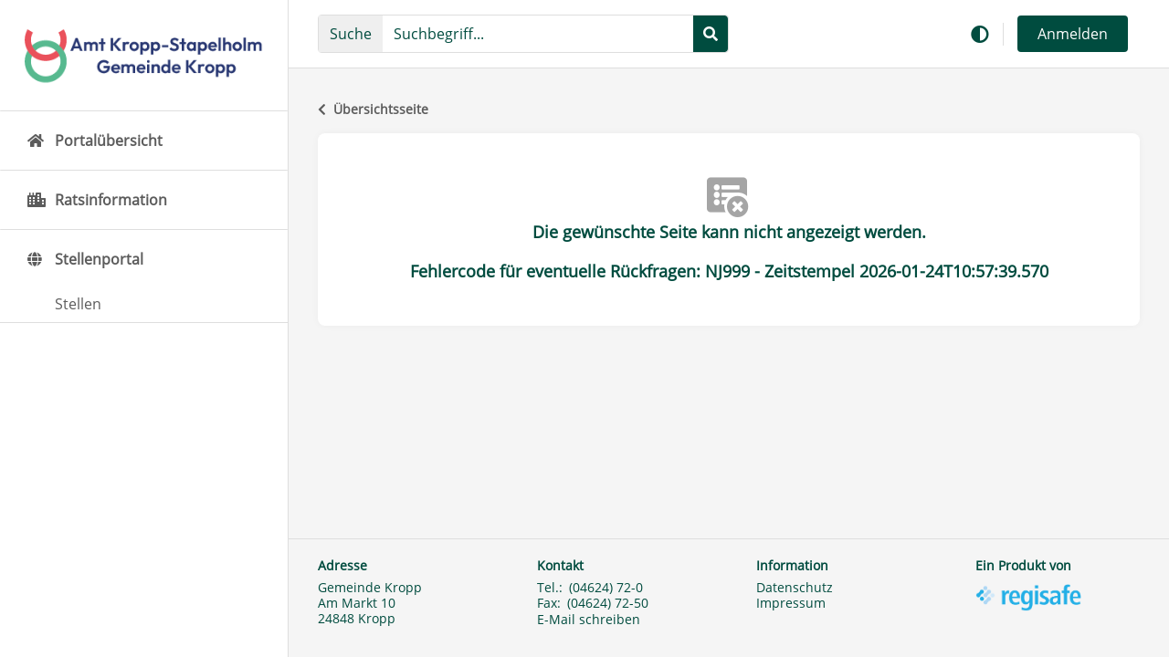

--- FILE ---
content_type: text/html;charset=UTF-8
request_url: https://kropp.ris-portal.de/web/stellenportal/detail/-/stelle/detail/erzieher-in-m-w-d-und-spa-m-w-d-
body_size: 14697
content:
































	
		
			<!DOCTYPE html>










































































<html class="ltr chrome controls-visible default yui3-skin-sam signed-out public-page site  show-meta tile  html-tag footer-not-fixed resizeFont" dir='ltr' lang="de-DE">
    <head>
        <title>Detail - Stellenportal</title>
        <meta content="initial-scale=1.0, width=device-width, viewport-fit=cover" name="viewport" />
        <link rel="stylesheet" href="https://kropp.ris-portal.de/o/obis-theme/css/default.css?browserId=chrome&amp;themeId=obistheme_WAR_obistheme&amp;minifierType=css&amp;languageId=de_DE&amp;t=1768821322000" />
        <link data-senna-track="temporary" href="/image/favicon?img_id=3453&t=1768822555389" rel="Shortcut Icon" />































<meta content="text/html; charset=UTF-8" http-equiv="content-type" />












<script type="importmap">{"imports":{"react-dom":"/o/frontend-js-react-web/__liferay__/exports/react-dom.js","@clayui/breadcrumb":"/o/frontend-taglib-clay/__liferay__/exports/@clayui$breadcrumb.js","@clayui/charts":"/o/frontend-taglib-clay/__liferay__/exports/@clayui$charts.js","@clayui/empty-state":"/o/frontend-taglib-clay/__liferay__/exports/@clayui$empty-state.js","react":"/o/frontend-js-react-web/__liferay__/exports/react.js","react-dom-16":"/o/frontend-js-react-web/__liferay__/exports/react-dom-16.js","@clayui/navigation-bar":"/o/frontend-taglib-clay/__liferay__/exports/@clayui$navigation-bar.js","@clayui/icon":"/o/frontend-taglib-clay/__liferay__/exports/@clayui$icon.js","@clayui/table":"/o/frontend-taglib-clay/__liferay__/exports/@clayui$table.js","@clayui/slider":"/o/frontend-taglib-clay/__liferay__/exports/@clayui$slider.js","@clayui/multi-select":"/o/frontend-taglib-clay/__liferay__/exports/@clayui$multi-select.js","@clayui/nav":"/o/frontend-taglib-clay/__liferay__/exports/@clayui$nav.js","@clayui/provider":"/o/frontend-taglib-clay/__liferay__/exports/@clayui$provider.js","@clayui/panel":"/o/frontend-taglib-clay/__liferay__/exports/@clayui$panel.js","@clayui/list":"/o/frontend-taglib-clay/__liferay__/exports/@clayui$list.js","@clayui/date-picker":"/o/frontend-taglib-clay/__liferay__/exports/@clayui$date-picker.js","@clayui/label":"/o/frontend-taglib-clay/__liferay__/exports/@clayui$label.js","@liferay/frontend-js-api/data-set":"/o/frontend-js-dependencies-web/__liferay__/exports/@liferay$js-api$data-set.js","@clayui/core":"/o/frontend-taglib-clay/__liferay__/exports/@clayui$core.js","@clayui/pagination-bar":"/o/frontend-taglib-clay/__liferay__/exports/@clayui$pagination-bar.js","@clayui/layout":"/o/frontend-taglib-clay/__liferay__/exports/@clayui$layout.js","@clayui/multi-step-nav":"/o/frontend-taglib-clay/__liferay__/exports/@clayui$multi-step-nav.js","@liferay/frontend-js-api":"/o/frontend-js-dependencies-web/__liferay__/exports/@liferay$js-api.js","@clayui/toolbar":"/o/frontend-taglib-clay/__liferay__/exports/@clayui$toolbar.js","@clayui/badge":"/o/frontend-taglib-clay/__liferay__/exports/@clayui$badge.js","react-dom-18":"/o/frontend-js-react-web/__liferay__/exports/react-dom-18.js","@clayui/link":"/o/frontend-taglib-clay/__liferay__/exports/@clayui$link.js","@clayui/card":"/o/frontend-taglib-clay/__liferay__/exports/@clayui$card.js","@clayui/tooltip":"/o/frontend-taglib-clay/__liferay__/exports/@clayui$tooltip.js","@clayui/button":"/o/frontend-taglib-clay/__liferay__/exports/@clayui$button.js","@clayui/tabs":"/o/frontend-taglib-clay/__liferay__/exports/@clayui$tabs.js","@clayui/sticker":"/o/frontend-taglib-clay/__liferay__/exports/@clayui$sticker.js","@clayui/form":"/o/frontend-taglib-clay/__liferay__/exports/@clayui$form.js","@clayui/popover":"/o/frontend-taglib-clay/__liferay__/exports/@clayui$popover.js","@clayui/shared":"/o/frontend-taglib-clay/__liferay__/exports/@clayui$shared.js","@clayui/localized-input":"/o/frontend-taglib-clay/__liferay__/exports/@clayui$localized-input.js","@clayui/modal":"/o/frontend-taglib-clay/__liferay__/exports/@clayui$modal.js","@clayui/color-picker":"/o/frontend-taglib-clay/__liferay__/exports/@clayui$color-picker.js","@clayui/pagination":"/o/frontend-taglib-clay/__liferay__/exports/@clayui$pagination.js","@clayui/autocomplete":"/o/frontend-taglib-clay/__liferay__/exports/@clayui$autocomplete.js","@clayui/management-toolbar":"/o/frontend-taglib-clay/__liferay__/exports/@clayui$management-toolbar.js","@clayui/time-picker":"/o/frontend-taglib-clay/__liferay__/exports/@clayui$time-picker.js","@clayui/upper-toolbar":"/o/frontend-taglib-clay/__liferay__/exports/@clayui$upper-toolbar.js","@clayui/loading-indicator":"/o/frontend-taglib-clay/__liferay__/exports/@clayui$loading-indicator.js","@clayui/drop-down":"/o/frontend-taglib-clay/__liferay__/exports/@clayui$drop-down.js","@clayui/data-provider":"/o/frontend-taglib-clay/__liferay__/exports/@clayui$data-provider.js","@liferay/language/":"/o/js/language/","@clayui/css":"/o/frontend-taglib-clay/__liferay__/exports/@clayui$css.js","@clayui/alert":"/o/frontend-taglib-clay/__liferay__/exports/@clayui$alert.js","@clayui/progress-bar":"/o/frontend-taglib-clay/__liferay__/exports/@clayui$progress-bar.js","react-16":"/o/frontend-js-react-web/__liferay__/exports/react-16.js","react-18":"/o/frontend-js-react-web/__liferay__/exports/react-18.js"},"scopes":{}}</script><script data-senna-track="temporary">var Liferay = window.Liferay || {};Liferay.Icons = Liferay.Icons || {};Liferay.Icons.controlPanelSpritemap = 'https://kropp.ris-portal.de/o/admin-theme/images/clay/icons.svg'; Liferay.Icons.spritemap = 'https://kropp.ris-portal.de/o/obis-theme/images/clay/icons.svg';</script>
<script data-senna-track="permanent" type="text/javascript">window.Liferay = window.Liferay || {}; window.Liferay.CSP = {nonce: ''};</script>
<script data-senna-track="permanent" src="/combo?browserId=chrome&minifierType=js&languageId=de_DE&t=1768821406337&/o/frontend-js-jquery-web/jquery/jquery.min.js&/o/frontend-js-jquery-web/jquery/init.js&/o/frontend-js-jquery-web/jquery/ajax.js&/o/frontend-js-jquery-web/jquery/bootstrap.bundle.min.js&/o/frontend-js-jquery-web/jquery/collapsible_search.js&/o/frontend-js-jquery-web/jquery/fm.js&/o/frontend-js-jquery-web/jquery/form.js&/o/frontend-js-jquery-web/jquery/popper.min.js&/o/frontend-js-jquery-web/jquery/side_navigation.js" type="text/javascript"></script>
<link data-senna-track="temporary" href="https://kropp.ris-portal.de/web/stellenportal/detail/-/stelle/detail/erzieher-in-m-w-d-und-spa-m-w-d-" rel="canonical" />
<link data-senna-track="temporary" href="https://kropp.ris-portal.de/web/stellenportal/detail/-/stelle/detail/erzieher-in-m-w-d-und-spa-m-w-d-" hreflang="de-DE" rel="alternate" />
<link data-senna-track="temporary" href="https://kropp.ris-portal.de/web/stellenportal/detail/-/stelle/detail/erzieher-in-m-w-d-und-spa-m-w-d-" hreflang="x-default" rel="alternate" />

<meta property="og:locale" content="de_DE">
<meta property="og:locale:alternate" content="de_DE">
<meta property="og:site_name" content="Stellenportal">
<meta property="og:title" content="Detail - Stellenportal - Kropp-Stapelholm">
<meta property="og:type" content="website">
<meta property="og:url" content="https://kropp.ris-portal.de/web/stellenportal/detail/-/stelle/detail/erzieher-in-m-w-d-und-spa-m-w-d-">


<!-- !cmChangeStart -->


<!-- !cmChangeEnd -->



<link class="lfr-css-file" data-senna-track="temporary" href="https://kropp.ris-portal.de/o/obis-theme/css/clay.css?browserId=chrome&amp;themeId=obistheme_WAR_obistheme&amp;minifierType=css&amp;languageId=de_DE&amp;t=1768821322000" id="liferayAUICSS" rel="stylesheet" type="text/css" />









	<link href="/combo?browserId=chrome&amp;minifierType=css&amp;themeId=obistheme_WAR_obistheme&amp;languageId=de_DE&amp;RisNotification:%2Fo%2Fcom.comundus.ris.notifications%2Fcss%2Fmain.css&amp;RisVerwaltung_INSTANCE_risVerwaltungPortlet:%2Fo%2Fcom.comundus.ris.verwaltungen%2Fcss%2Fmain.css&amp;com_liferay_portal_search_web_search_bar_portlet_SearchBarPortlet_INSTANCE_ris_search_barebone:%2Fo%2Fportal-search-web%2Fcss%2Fmain.css&amp;com_liferay_product_navigation_product_menu_web_portlet_ProductMenuPortlet:%2Fo%2Fproduct-navigation-product-menu-web%2Fcss%2Fmain.css&amp;com_liferay_site_navigation_menu_web_portlet_SiteNavigationMenuPortlet_INSTANCE_ris_site_navigation:%2Fo%2Fsite-navigation-menu-web%2Fcss%2Fmain.css&amp;de_regisafe_obis_job_portlet_JobOfferPortlet:%2Fo%2Fde.regisafe.obis.job.offer.portlet%2Fcss%2Fmobiscroll.jquery.min.css&amp;de_regisafe_obis_job_portlet_JobOfferPortlet:%2Fo%2Fde.regisafe.obis.job.offer.portlet%2Fcss%2Fapplication.css&amp;t=1768821322000" rel="stylesheet" type="text/css"
 data-senna-track="temporary" id="cb42a1ce" />








<script type="text/javascript" data-senna-track="temporary">
	// <![CDATA[
		var Liferay = Liferay || {};

		Liferay.Browser = {
			acceptsGzip: function () {
				return true;
			},

			

			getMajorVersion: function () {
				return 131.0;
			},

			getRevision: function () {
				return '537.36';
			},
			getVersion: function () {
				return '131.0';
			},

			

			isAir: function () {
				return false;
			},
			isChrome: function () {
				return true;
			},
			isEdge: function () {
				return false;
			},
			isFirefox: function () {
				return false;
			},
			isGecko: function () {
				return true;
			},
			isIe: function () {
				return false;
			},
			isIphone: function () {
				return false;
			},
			isLinux: function () {
				return false;
			},
			isMac: function () {
				return true;
			},
			isMobile: function () {
				return false;
			},
			isMozilla: function () {
				return false;
			},
			isOpera: function () {
				return false;
			},
			isRtf: function () {
				return true;
			},
			isSafari: function () {
				return true;
			},
			isSun: function () {
				return false;
			},
			isWebKit: function () {
				return true;
			},
			isWindows: function () {
				return false;
			}
		};

		Liferay.Data = Liferay.Data || {};

		Liferay.Data.ICONS_INLINE_SVG = true;

		Liferay.Data.NAV_SELECTOR = '#navigation';

		Liferay.Data.NAV_SELECTOR_MOBILE = '#navigationCollapse';

		Liferay.Data.isCustomizationView = function () {
			return false;
		};

		Liferay.Data.notices = [
			
		];

		(function () {
			var available = {};

			var direction = {};

			

				available['de_DE'] = 'Deutsch\x20\x28Deutschland\x29';
				direction['de_DE'] = 'ltr';

			

			let _cache = {};

			if (Liferay && Liferay.Language && Liferay.Language._cache) {
				_cache = Liferay.Language._cache;
			}

			Liferay.Language = {
				_cache,
				available,
				direction,
				get: function(key) {
					let value = Liferay.Language._cache[key];

					if (value === undefined) {
						value = key;
					}

					return value;
				}
			};
		})();

		var featureFlags = {"LPD-10964":false,"LPD-37927":false,"LPD-10889":false,"LPS-193884":false,"LPD-30371":false,"LPD-36719":true,"LPD-11131":true,"LPS-178642":false,"LPS-193005":false,"LPD-31789":false,"LPD-10562":false,"LPD-11212":false,"COMMERCE-8087":false,"LPD-39304":true,"LPD-13311":true,"LRAC-10757":false,"LPD-35941":false,"LPS-180090":false,"LPS-178052":false,"LPD-21414":false,"LPS-185892":false,"LPS-186620":false,"LPD-40533":true,"LPD-40534":true,"LPS-184404":false,"LPD-40530":true,"LPD-20640":false,"LPS-198183":false,"LPD-38869":false,"LPD-35678":false,"LPD-6378":false,"LPS-153714":false,"LPD-11848":false,"LPS-170670":false,"LPD-7822":false,"LPS-169981":false,"LPD-21926":false,"LPS-177027":false,"LPD-37531":false,"LPD-11003":false,"LPD-36446":false,"LPD-39437":false,"LPS-135430":false,"LPD-20556":false,"LPS-134060":false,"LPS-164563":false,"LPD-32050":false,"LPS-122920":false,"LPS-199086":false,"LPD-35128":false,"LPD-10588":false,"LPD-13778":true,"LPD-11313":false,"LPD-6368":false,"LPD-34594":false,"LPS-202104":false,"LPD-19955":false,"LPD-35443":false,"LPD-39967":false,"LPD-11235":false,"LPD-11232":false,"LPS-196935":true,"LPD-43542":false,"LPS-176691":false,"LPS-197909":false,"LPD-29516":false,"COMMERCE-8949":false,"LPD-11228":false,"LPS-153813":false,"LPD-17809":false,"COMMERCE-13024":false,"LPS-165482":false,"LPS-193551":false,"LPS-197477":false,"LPS-174816":false,"LPS-186360":false,"LPD-30204":false,"LPD-32867":false,"LPS-153332":false,"LPD-35013":true,"LPS-179669":false,"LPS-174417":false,"LPD-44091":true,"LPD-31212":false,"LPD-18221":false,"LPS-155284":false,"LRAC-15017":false,"LPD-19870":false,"LPS-200108":false,"LPD-20131":false,"LPS-159643":false,"LPS-129412":false,"LPS-169837":false,"LPD-20379":false};

		Liferay.FeatureFlags = Object.keys(featureFlags).reduce(
			(acc, key) => ({
				...acc, [key]: featureFlags[key] === 'true' || featureFlags[key] === true
			}), {}
		);

		Liferay.PortletKeys = {
			DOCUMENT_LIBRARY: 'com_liferay_document_library_web_portlet_DLPortlet',
			DYNAMIC_DATA_MAPPING: 'com_liferay_dynamic_data_mapping_web_portlet_DDMPortlet',
			ITEM_SELECTOR: 'com_liferay_item_selector_web_portlet_ItemSelectorPortlet'
		};

		Liferay.PropsValues = {
			JAVASCRIPT_SINGLE_PAGE_APPLICATION_TIMEOUT: 0,
			UPLOAD_SERVLET_REQUEST_IMPL_MAX_SIZE: 209715200
		};

		Liferay.ThemeDisplay = {

			

			
				getLayoutId: function () {
					return '2';
				},

				

				getLayoutRelativeControlPanelURL: function () {
					return '/group/stellenportal/~/control_panel/manage?p_p_id=de_regisafe_obis_job_portlet_JobOfferPortlet';
				},

				getLayoutRelativeURL: function () {
					return '/web/stellenportal/detail';
				},
				getLayoutURL: function () {
					return 'https://kropp.ris-portal.de/web/stellenportal/detail';
				},
				getParentLayoutId: function () {
					return '0';
				},
				isControlPanel: function () {
					return false;
				},
				isPrivateLayout: function () {
					return 'false';
				},
				isVirtualLayout: function () {
					return false;
				},
			

			getBCP47LanguageId: function () {
				return 'de-DE';
			},
			getCanonicalURL: function () {

				

				return 'https\x3a\x2f\x2fkropp\x2eris-portal\x2ede\x2fweb\x2fstellenportal\x2fdetail\x2f-\x2fstelle\x2fdetail\x2ferzieher-in-m-w-d-und-spa-m-w-d-';
			},
			getCDNBaseURL: function () {
				return 'https://kropp.ris-portal.de';
			},
			getCDNDynamicResourcesHost: function () {
				return '';
			},
			getCDNHost: function () {
				return '';
			},
			getCompanyGroupId: function () {
				return '1413261';
			},
			getCompanyId: function () {
				return '1413226';
			},
			getDefaultLanguageId: function () {
				return 'de_DE';
			},
			getDoAsUserIdEncoded: function () {
				return '';
			},
			getLanguageId: function () {
				return 'de_DE';
			},
			getParentGroupId: function () {
				return '34037008';
			},
			getPathContext: function () {
				return '';
			},
			getPathImage: function () {
				return '/image';
			},
			getPathJavaScript: function () {
				return '/o/frontend-js-web';
			},
			getPathMain: function () {
				return '/c';
			},
			getPathThemeImages: function () {
				return 'https://kropp.ris-portal.de/o/obis-theme/images';
			},
			getPathThemeRoot: function () {
				return '/o/obis-theme';
			},
			getPlid: function () {
				return '34037134';
			},
			getPortalURL: function () {
				return 'https://kropp.ris-portal.de';
			},
			getRealUserId: function () {
				return '1413229';
			},
			getRemoteAddr: function () {
				return '18.225.57.4';
			},
			getRemoteHost: function () {
				return '18.225.57.4';
			},
			getScopeGroupId: function () {
				return '34037008';
			},
			getScopeGroupIdOrLiveGroupId: function () {
				return '34037008';
			},
			getSessionId: function () {
				return '';
			},
			getSiteAdminURL: function () {
				return 'https://kropp.ris-portal.de/group/stellenportal/~/control_panel/manage?p_p_lifecycle=0&p_p_state=maximized&p_p_mode=view';
			},
			getSiteGroupId: function () {
				return '34037008';
			},
			getTimeZone: function() {
				return 'UTC';
			},
			getURLControlPanel: function() {
				return '/group/control_panel?refererPlid=34037134';
			},
			getURLHome: function () {
				return 'https\x3a\x2f\x2fkropp\x2eris-portal\x2ede\x2fweb\x2fguest';
			},
			getUserEmailAddress: function () {
				return '';
			},
			getUserId: function () {
				return '1413229';
			},
			getUserName: function () {
				return '';
			},
			isAddSessionIdToURL: function () {
				return false;
			},
			isImpersonated: function () {
				return false;
			},
			isSignedIn: function () {
				return false;
			},

			isStagedPortlet: function () {
				
					
						return true;
					
					
			},

			isStateExclusive: function () {
				return false;
			},
			isStateMaximized: function () {
				return false;
			},
			isStatePopUp: function () {
				return false;
			}
		};

		var themeDisplay = Liferay.ThemeDisplay;

		Liferay.AUI = {

			

			getCombine: function () {
				return true;
			},
			getComboPath: function () {
				return '/combo/?browserId=chrome&minifierType=&languageId=de_DE&t=1768821107908&';
			},
			getDateFormat: function () {
				return '%d.%m.%Y';
			},
			getEditorCKEditorPath: function () {
				return '/o/frontend-editor-ckeditor-web';
			},
			getFilter: function () {
				var filter = 'raw';

				
					
						filter = 'min';
					
					

				return filter;
			},
			getFilterConfig: function () {
				var instance = this;

				var filterConfig = null;

				if (!instance.getCombine()) {
					filterConfig = {
						replaceStr: '.js' + instance.getStaticResourceURLParams(),
						searchExp: '\\.js$'
					};
				}

				return filterConfig;
			},
			getJavaScriptRootPath: function () {
				return '/o/frontend-js-web';
			},
			getPortletRootPath: function () {
				return '/html/portlet';
			},
			getStaticResourceURLParams: function () {
				return '?browserId=chrome&minifierType=&languageId=de_DE&t=1768821107908';
			}
		};

		Liferay.authToken = 'sZWuXObf';

		

		Liferay.currentURL = '\x2fweb\x2fstellenportal\x2fdetail\x2f-\x2fstelle\x2fdetail\x2ferzieher-in-m-w-d-und-spa-m-w-d-';
		Liferay.currentURLEncoded = '\x252Fweb\x252Fstellenportal\x252Fdetail\x252F-\x252Fstelle\x252Fdetail\x252Ferzieher-in-m-w-d-und-spa-m-w-d-';
	// ]]>
</script>

<script data-senna-track="temporary" type="text/javascript">window.__CONFIG__= {basePath: '',combine: true, defaultURLParams: null, explainResolutions: false, exposeGlobal: false, logLevel: 'warn', moduleType: 'module', namespace:'Liferay', nonce: '', reportMismatchedAnonymousModules: 'warn', resolvePath: '/o/js_resolve_modules', url: '/combo/?browserId=chrome&minifierType=js&languageId=de_DE&t=1768821107908&', waitTimeout: 60000};</script><script data-senna-track="permanent" src="/o/frontend-js-loader-modules-extender/loader.js?&mac=9WaMmhziBCkScHZwrrVcOR7VZF4=&browserId=chrome&languageId=de_DE&minifierType=js" type="text/javascript"></script><script data-senna-track="permanent" src="/combo?browserId=chrome&minifierType=js&languageId=de_DE&t=1768821107908&/o/frontend-js-aui-web/aui/aui/aui-min.js&/o/frontend-js-aui-web/liferay/modules.js&/o/frontend-js-aui-web/liferay/aui_sandbox.js&/o/frontend-js-aui-web/aui/attribute-base/attribute-base-min.js&/o/frontend-js-aui-web/aui/attribute-complex/attribute-complex-min.js&/o/frontend-js-aui-web/aui/attribute-core/attribute-core-min.js&/o/frontend-js-aui-web/aui/attribute-observable/attribute-observable-min.js&/o/frontend-js-aui-web/aui/attribute-extras/attribute-extras-min.js&/o/frontend-js-aui-web/aui/event-custom-base/event-custom-base-min.js&/o/frontend-js-aui-web/aui/event-custom-complex/event-custom-complex-min.js&/o/frontend-js-aui-web/aui/oop/oop-min.js&/o/frontend-js-aui-web/aui/aui-base-lang/aui-base-lang-min.js&/o/frontend-js-aui-web/liferay/dependency.js&/o/frontend-js-aui-web/liferay/util.js&/o/oauth2-provider-web/js/liferay.js&/o/frontend-js-web/liferay/dom_task_runner.js&/o/frontend-js-web/liferay/events.js&/o/frontend-js-web/liferay/lazy_load.js&/o/frontend-js-web/liferay/liferay.js&/o/frontend-js-web/liferay/global.bundle.js&/o/frontend-js-web/liferay/portlet.js&/o/frontend-js-web/liferay/workflow.js" type="text/javascript"></script>
<script data-senna-track="temporary" type="text/javascript">window.Liferay = Liferay || {}; window.Liferay.OAuth2 = {getAuthorizeURL: function() {return 'https://kropp.ris-portal.de/o/oauth2/authorize';}, getBuiltInRedirectURL: function() {return 'https://kropp.ris-portal.de/o/oauth2/redirect';}, getIntrospectURL: function() { return 'https://kropp.ris-portal.de/o/oauth2/introspect';}, getTokenURL: function() {return 'https://kropp.ris-portal.de/o/oauth2/token';}, getUserAgentApplication: function(externalReferenceCode) {return Liferay.OAuth2._userAgentApplications[externalReferenceCode];}, _userAgentApplications: {}}</script><script data-senna-track="temporary" type="text/javascript">try {var MODULE_MAIN='@liferay/frontend-js-state-web@1.0.30/index';var MODULE_PATH='/o/frontend-js-state-web';/**
 * SPDX-FileCopyrightText: (c) 2000 Liferay, Inc. https://liferay.com
 * SPDX-License-Identifier: LGPL-2.1-or-later OR LicenseRef-Liferay-DXP-EULA-2.0.0-2023-06
 */

(function () {
	AUI().applyConfig({
		groups: {
			state: {

				// eslint-disable-next-line
				mainModule: MODULE_MAIN,
			},
		},
	});
})();
} catch(error) {console.error(error);}try {var MODULE_MAIN='calendar-web@5.0.105/index';var MODULE_PATH='/o/calendar-web';/**
 * SPDX-FileCopyrightText: (c) 2000 Liferay, Inc. https://liferay.com
 * SPDX-License-Identifier: LGPL-2.1-or-later OR LicenseRef-Liferay-DXP-EULA-2.0.0-2023-06
 */

(function () {
	AUI().applyConfig({
		groups: {
			calendar: {
				base: MODULE_PATH + '/js/legacy/',
				combine: Liferay.AUI.getCombine(),
				filter: Liferay.AUI.getFilterConfig(),
				modules: {
					'liferay-calendar-a11y': {
						path: 'calendar_a11y.js',
						requires: ['calendar'],
					},
					'liferay-calendar-container': {
						path: 'calendar_container.js',
						requires: [
							'aui-alert',
							'aui-base',
							'aui-component',
							'liferay-portlet-base',
						],
					},
					'liferay-calendar-date-picker-sanitizer': {
						path: 'date_picker_sanitizer.js',
						requires: ['aui-base'],
					},
					'liferay-calendar-interval-selector': {
						path: 'interval_selector.js',
						requires: ['aui-base', 'liferay-portlet-base'],
					},
					'liferay-calendar-interval-selector-scheduler-event-link': {
						path: 'interval_selector_scheduler_event_link.js',
						requires: ['aui-base', 'liferay-portlet-base'],
					},
					'liferay-calendar-list': {
						path: 'calendar_list.js',
						requires: [
							'aui-template-deprecated',
							'liferay-scheduler',
						],
					},
					'liferay-calendar-message-util': {
						path: 'message_util.js',
						requires: ['liferay-util-window'],
					},
					'liferay-calendar-recurrence-converter': {
						path: 'recurrence_converter.js',
						requires: [],
					},
					'liferay-calendar-recurrence-dialog': {
						path: 'recurrence.js',
						requires: [
							'aui-base',
							'liferay-calendar-recurrence-util',
						],
					},
					'liferay-calendar-recurrence-util': {
						path: 'recurrence_util.js',
						requires: ['aui-base', 'liferay-util-window'],
					},
					'liferay-calendar-reminders': {
						path: 'calendar_reminders.js',
						requires: ['aui-base'],
					},
					'liferay-calendar-remote-services': {
						path: 'remote_services.js',
						requires: [
							'aui-base',
							'aui-component',
							'liferay-calendar-util',
							'liferay-portlet-base',
						],
					},
					'liferay-calendar-session-listener': {
						path: 'session_listener.js',
						requires: ['aui-base', 'liferay-scheduler'],
					},
					'liferay-calendar-simple-color-picker': {
						path: 'simple_color_picker.js',
						requires: ['aui-base', 'aui-template-deprecated'],
					},
					'liferay-calendar-simple-menu': {
						path: 'simple_menu.js',
						requires: [
							'aui-base',
							'aui-template-deprecated',
							'event-outside',
							'event-touch',
							'widget-modality',
							'widget-position',
							'widget-position-align',
							'widget-position-constrain',
							'widget-stack',
							'widget-stdmod',
						],
					},
					'liferay-calendar-util': {
						path: 'calendar_util.js',
						requires: [
							'aui-datatype',
							'aui-io',
							'aui-scheduler',
							'aui-toolbar',
							'autocomplete',
							'autocomplete-highlighters',
						],
					},
					'liferay-scheduler': {
						path: 'scheduler.js',
						requires: [
							'async-queue',
							'aui-datatype',
							'aui-scheduler',
							'dd-plugin',
							'liferay-calendar-a11y',
							'liferay-calendar-message-util',
							'liferay-calendar-recurrence-converter',
							'liferay-calendar-recurrence-util',
							'liferay-calendar-util',
							'liferay-scheduler-event-recorder',
							'liferay-scheduler-models',
							'promise',
							'resize-plugin',
						],
					},
					'liferay-scheduler-event-recorder': {
						path: 'scheduler_event_recorder.js',
						requires: [
							'dd-plugin',
							'liferay-calendar-util',
							'resize-plugin',
						],
					},
					'liferay-scheduler-models': {
						path: 'scheduler_models.js',
						requires: [
							'aui-datatype',
							'dd-plugin',
							'liferay-calendar-util',
						],
					},
				},
				root: MODULE_PATH + '/js/legacy/',
			},
		},
	});
})();
} catch(error) {console.error(error);}try {var MODULE_MAIN='@liferay/frontend-js-react-web@5.0.54/index';var MODULE_PATH='/o/frontend-js-react-web';/**
 * SPDX-FileCopyrightText: (c) 2000 Liferay, Inc. https://liferay.com
 * SPDX-License-Identifier: LGPL-2.1-or-later OR LicenseRef-Liferay-DXP-EULA-2.0.0-2023-06
 */

(function () {
	AUI().applyConfig({
		groups: {
			react: {

				// eslint-disable-next-line
				mainModule: MODULE_MAIN,
			},
		},
	});
})();
} catch(error) {console.error(error);}try {var MODULE_MAIN='portal-search-web@6.0.147/index';var MODULE_PATH='/o/portal-search-web';/**
 * SPDX-FileCopyrightText: (c) 2000 Liferay, Inc. https://liferay.com
 * SPDX-License-Identifier: LGPL-2.1-or-later OR LicenseRef-Liferay-DXP-EULA-2.0.0-2023-06
 */

(function () {
	AUI().applyConfig({
		groups: {
			search: {
				base: MODULE_PATH + '/js/',
				combine: Liferay.AUI.getCombine(),
				filter: Liferay.AUI.getFilterConfig(),
				modules: {
					'liferay-search-custom-range-facet': {
						path: 'custom_range_facet.js',
						requires: ['aui-form-validator'],
					},
				},
				root: MODULE_PATH + '/js/',
			},
		},
	});
})();
} catch(error) {console.error(error);}try {var MODULE_MAIN='dynamic-data-mapping-web@5.0.115/index';var MODULE_PATH='/o/dynamic-data-mapping-web';/**
 * SPDX-FileCopyrightText: (c) 2000 Liferay, Inc. https://liferay.com
 * SPDX-License-Identifier: LGPL-2.1-or-later OR LicenseRef-Liferay-DXP-EULA-2.0.0-2023-06
 */

(function () {
	const LiferayAUI = Liferay.AUI;

	AUI().applyConfig({
		groups: {
			ddm: {
				base: MODULE_PATH + '/js/legacy/',
				combine: Liferay.AUI.getCombine(),
				filter: LiferayAUI.getFilterConfig(),
				modules: {
					'liferay-ddm-form': {
						path: 'ddm_form.js',
						requires: [
							'aui-base',
							'aui-datatable',
							'aui-datatype',
							'aui-image-viewer',
							'aui-parse-content',
							'aui-set',
							'aui-sortable-list',
							'json',
							'liferay-form',
							'liferay-map-base',
							'liferay-translation-manager',
							'liferay-util-window',
						],
					},
					'liferay-portlet-dynamic-data-mapping': {
						condition: {
							trigger: 'liferay-document-library',
						},
						path: 'main.js',
						requires: [
							'arraysort',
							'aui-form-builder-deprecated',
							'aui-form-validator',
							'aui-map',
							'aui-text-unicode',
							'json',
							'liferay-menu',
							'liferay-translation-manager',
							'liferay-util-window',
							'text',
						],
					},
					'liferay-portlet-dynamic-data-mapping-custom-fields': {
						condition: {
							trigger: 'liferay-document-library',
						},
						path: 'custom_fields.js',
						requires: ['liferay-portlet-dynamic-data-mapping'],
					},
				},
				root: MODULE_PATH + '/js/legacy/',
			},
		},
	});
})();
} catch(error) {console.error(error);}try {var MODULE_MAIN='staging-processes-web@5.0.65/index';var MODULE_PATH='/o/staging-processes-web';/**
 * SPDX-FileCopyrightText: (c) 2000 Liferay, Inc. https://liferay.com
 * SPDX-License-Identifier: LGPL-2.1-or-later OR LicenseRef-Liferay-DXP-EULA-2.0.0-2023-06
 */

(function () {
	AUI().applyConfig({
		groups: {
			stagingprocessesweb: {
				base: MODULE_PATH + '/js/legacy/',
				combine: Liferay.AUI.getCombine(),
				filter: Liferay.AUI.getFilterConfig(),
				modules: {
					'liferay-staging-processes-export-import': {
						path: 'main.js',
						requires: [
							'aui-datatype',
							'aui-dialog-iframe-deprecated',
							'aui-modal',
							'aui-parse-content',
							'aui-toggler',
							'liferay-portlet-base',
							'liferay-util-window',
						],
					},
				},
				root: MODULE_PATH + '/js/legacy/',
			},
		},
	});
})();
} catch(error) {console.error(error);}try {var MODULE_MAIN='frontend-editor-alloyeditor-web@5.0.56/index';var MODULE_PATH='/o/frontend-editor-alloyeditor-web';/**
 * SPDX-FileCopyrightText: (c) 2000 Liferay, Inc. https://liferay.com
 * SPDX-License-Identifier: LGPL-2.1-or-later OR LicenseRef-Liferay-DXP-EULA-2.0.0-2023-06
 */

(function () {
	AUI().applyConfig({
		groups: {
			alloyeditor: {
				base: MODULE_PATH + '/js/legacy/',
				combine: Liferay.AUI.getCombine(),
				filter: Liferay.AUI.getFilterConfig(),
				modules: {
					'liferay-alloy-editor': {
						path: 'alloyeditor.js',
						requires: [
							'aui-component',
							'liferay-portlet-base',
							'timers',
						],
					},
					'liferay-alloy-editor-source': {
						path: 'alloyeditor_source.js',
						requires: [
							'aui-debounce',
							'liferay-fullscreen-source-editor',
							'liferay-source-editor',
							'plugin',
						],
					},
				},
				root: MODULE_PATH + '/js/legacy/',
			},
		},
	});
})();
} catch(error) {console.error(error);}try {var MODULE_MAIN='exportimport-web@5.0.100/index';var MODULE_PATH='/o/exportimport-web';/**
 * SPDX-FileCopyrightText: (c) 2000 Liferay, Inc. https://liferay.com
 * SPDX-License-Identifier: LGPL-2.1-or-later OR LicenseRef-Liferay-DXP-EULA-2.0.0-2023-06
 */

(function () {
	AUI().applyConfig({
		groups: {
			exportimportweb: {
				base: MODULE_PATH + '/js/legacy/',
				combine: Liferay.AUI.getCombine(),
				filter: Liferay.AUI.getFilterConfig(),
				modules: {
					'liferay-export-import-export-import': {
						path: 'main.js',
						requires: [
							'aui-datatype',
							'aui-dialog-iframe-deprecated',
							'aui-modal',
							'aui-parse-content',
							'aui-toggler',
							'liferay-portlet-base',
							'liferay-util-window',
						],
					},
				},
				root: MODULE_PATH + '/js/legacy/',
			},
		},
	});
})();
} catch(error) {console.error(error);}try {var MODULE_MAIN='contacts-web@5.0.65/index';var MODULE_PATH='/o/contacts-web';/**
 * SPDX-FileCopyrightText: (c) 2000 Liferay, Inc. https://liferay.com
 * SPDX-License-Identifier: LGPL-2.1-or-later OR LicenseRef-Liferay-DXP-EULA-2.0.0-2023-06
 */

(function () {
	AUI().applyConfig({
		groups: {
			contactscenter: {
				base: MODULE_PATH + '/js/legacy/',
				combine: Liferay.AUI.getCombine(),
				filter: Liferay.AUI.getFilterConfig(),
				modules: {
					'liferay-contacts-center': {
						path: 'main.js',
						requires: [
							'aui-io-plugin-deprecated',
							'aui-toolbar',
							'autocomplete-base',
							'datasource-io',
							'json-parse',
							'liferay-portlet-base',
							'liferay-util-window',
						],
					},
				},
				root: MODULE_PATH + '/js/legacy/',
			},
		},
	});
})();
} catch(error) {console.error(error);}try {var MODULE_MAIN='@liferay/document-library-web@6.0.198/index';var MODULE_PATH='/o/document-library-web';/**
 * SPDX-FileCopyrightText: (c) 2000 Liferay, Inc. https://liferay.com
 * SPDX-License-Identifier: LGPL-2.1-or-later OR LicenseRef-Liferay-DXP-EULA-2.0.0-2023-06
 */

(function () {
	AUI().applyConfig({
		groups: {
			dl: {
				base: MODULE_PATH + '/js/legacy/',
				combine: Liferay.AUI.getCombine(),
				filter: Liferay.AUI.getFilterConfig(),
				modules: {
					'document-library-upload-component': {
						path: 'DocumentLibraryUpload.js',
						requires: [
							'aui-component',
							'aui-data-set-deprecated',
							'aui-overlay-manager-deprecated',
							'aui-overlay-mask-deprecated',
							'aui-parse-content',
							'aui-progressbar',
							'aui-template-deprecated',
							'liferay-search-container',
							'querystring-parse-simple',
							'uploader',
						],
					},
				},
				root: MODULE_PATH + '/js/legacy/',
			},
		},
	});
})();
} catch(error) {console.error(error);}try {var MODULE_MAIN='frontend-js-components-web@2.0.80/index';var MODULE_PATH='/o/frontend-js-components-web';/**
 * SPDX-FileCopyrightText: (c) 2000 Liferay, Inc. https://liferay.com
 * SPDX-License-Identifier: LGPL-2.1-or-later OR LicenseRef-Liferay-DXP-EULA-2.0.0-2023-06
 */

(function () {
	AUI().applyConfig({
		groups: {
			components: {

				// eslint-disable-next-line
				mainModule: MODULE_MAIN,
			},
		},
	});
})();
} catch(error) {console.error(error);}</script>




<script type="text/javascript" data-senna-track="temporary">
	// <![CDATA[
		
			
				
		

		
	// ]]>
</script>





	
		

			

			
		
		



	
		

			

			
		
	












	<script src="/combo?browserId=chrome&amp;minifierType=js&amp;themeId=obistheme_WAR_obistheme&amp;languageId=de_DE&amp;RisNotification:%2Fo%2Fcom.comundus.ris.notifications%2Fjs%2Fmain.js&amp;de_regisafe_obis_job_portlet_JobOfferPortlet:%2Fo%2Fde.regisafe.obis.job.offer.portlet%2Fjs%2Fportlet.functions.js&amp;t=1768821322000" type="text/javascript" data-senna-track="temporary"></script>




















<link class="lfr-css-file" data-senna-track="temporary" href="https://kropp.ris-portal.de/o/obis-theme/css/main.css?browserId=chrome&amp;themeId=obistheme_WAR_obistheme&amp;minifierType=css&amp;languageId=de_DE&amp;t=1768821322000" id="liferayThemeCSS" rel="stylesheet" type="text/css" />








	<style data-senna-track="senna" type="text/css">

		

			

		

			

		

			

		

			

		

			

		

			

		

			

		

			

		

			

		

	</style>


<style data-senna-track="temporary" type="text/css">
</style>
<link data-senna-track="permanent" href="/o/frontend-js-aui-web/alloy_ui.css?&mac=favIEq7hPo8AEd6k+N5OVADEEls=&browserId=chrome&languageId=de_DE&minifierType=css&themeId=obistheme_WAR_obistheme" rel="stylesheet"></link>
























<script type="text/javascript">
Liferay.on(
	'ddmFieldBlur', function(event) {
		if (window.Analytics) {
			Analytics.send(
				'fieldBlurred',
				'Form',
				{
					fieldName: event.fieldName,
					focusDuration: event.focusDuration,
					formId: event.formId,
					formPageTitle: event.formPageTitle,
					page: event.page,
					title: event.title
				}
			);
		}
	}
);

Liferay.on(
	'ddmFieldFocus', function(event) {
		if (window.Analytics) {
			Analytics.send(
				'fieldFocused',
				'Form',
				{
					fieldName: event.fieldName,
					formId: event.formId,
					formPageTitle: event.formPageTitle,
					page: event.page,
					title:event.title
				}
			);
		}
	}
);

Liferay.on(
	'ddmFormPageShow', function(event) {
		if (window.Analytics) {
			Analytics.send(
				'pageViewed',
				'Form',
				{
					formId: event.formId,
					formPageTitle: event.formPageTitle,
					page: event.page,
					title: event.title
				}
			);
		}
	}
);

Liferay.on(
	'ddmFormSubmit', function(event) {
		if (window.Analytics) {
			Analytics.send(
				'formSubmitted',
				'Form',
				{
					formId: event.formId,
					title: event.title
				}
			);
		}
	}
);

Liferay.on(
	'ddmFormView', function(event) {
		if (window.Analytics) {
			Analytics.send(
				'formViewed',
				'Form',
				{
					formId: event.formId,
					title: event.title
				}
			);
		}
	}
);

</script><script>

</script>









<script type="text/javascript" data-senna-track="temporary">
	if (window.Analytics) {
		window._com_liferay_document_library_analytics_isViewFileEntry = false;
	}
</script>



        <link rel="stylesheet" href="/o/obis-theme/plugins/fontawesome_5.13.1/css/all.min.css?browserId=chrome&amp;themeId=obistheme_WAR_obistheme&amp;minifierType=css&amp;languageId=de_DE&amp;t=1768821322000" />
        <style>
            :root.default {
                --clr_highlight_font: #ffffff;
                --clr_highlight_background: #004c3f;
                --clr_spot_font: #5ab88f;
                --clr_accent_font: #5c5c5c;
                --clr_accent_background: #cde4c4;
                --clr_font_default: #004c3f;
                --clr_font_default_background: #ffffff;
                --clr_font_alternate: #004c3f;
                --clr_font_alternate_background: #f5f5f5;
            }
        </style>
        <link href='/o/obis-theme/plugins/bootstrap-datepicker/css/bootstrap-datepicker.min.css?browserId=chrome&amp;themeId=obistheme_WAR_obistheme&amp;minifierType=css&amp;languageId=de_DE&amp;t=1768821322000' rel='stylesheet' type='text/css'>
        <script src='/o/obis-theme/plugins/bootstrap-datepicker/js/bootstrap-datepicker.min.js?browserId=chrome&amp;minifierType=js&amp;languageId=de_DE&amp;t=1768821322000' type='text/javascript'></script>
        <script src='/o/obis-theme/plugins/bootstrap-datepicker/locales/bootstrap-datepicker.de.min.js?browserId=chrome&amp;minifierType=js&amp;languageId=de_DE&amp;t=1768821322000' charset="UTF-8"></script>
    </head>
    <body class="chrome controls-visible default yui3-skin-sam signed-out public-page site kropp additional-body-class main-bg body-wide">











































































        <div id="wrapper" class="obis-portal-wrapper ">
            <div class="obis-content-wrapper">

                    <div class="left-col hide-mobile">
    <a
        class="logo custom-logo logo-left"
        href="/"
            title='Zur Seite von Kropp-Stapelholm'
    >
        <img
            alt='Logo Kropp-Stapelholm'
            src="/image/company_logo?img_id=67377279&amp;t=1768822554922"
            class="img-fluid"
        />
    </a>





































	

	<div class="portlet-boundary portlet-boundary_RisVerwaltung_  portlet-static portlet-static-end portlet-barebone  " id="p_p_id_RisVerwaltung_INSTANCE_risVerwaltungPortletMobile_">
		<span id="p_RisVerwaltung_INSTANCE_risVerwaltungPortletMobile"></span>




	

	
		
			


































	
		
<section class="portlet" id="portlet_RisVerwaltung_INSTANCE_risVerwaltungPortletMobile">


	<div class="portlet-content">

		<div class="autofit-float autofit-row portlet-header">
			<div class="autofit-col autofit-col-expand">
				<span class="h2 portlet-title-text">RisVerwaltung</span>
			</div>

			<div class="autofit-col autofit-col-end">
				<div class="autofit-section">
				</div>
			</div>
		</div>

		
			<div class=" portlet-content-container">
				


	<div class="portlet-body">



	
		
			
				
					







































	

	








	

				

				
					
						


	

		













	
	
					
				
			
		
	
	


	</div>

			</div>
		
	</div>
</section>

	

		
		







	</div>






                        <div class="obis-navigation">
<div class="anchor" id="navigation"></div>
<nav class="sort-pages modify-pages" aria-label='Seitennavigation'>
    <button class="close-nav">
        <span class="fas fa-times fa-fw" aria-hidden="true"></span>
        <span class="sr-only">Seitennavigation schließen</span>
    </button>







































































	

	<div class="portlet-boundary portlet-boundary_com_liferay_site_navigation_menu_web_portlet_SiteNavigationMenuPortlet_  portlet-static portlet-static-end portlet-barebone portlet-navigation " id="p_p_id_com_liferay_site_navigation_menu_web_portlet_SiteNavigationMenuPortlet_INSTANCE_ris_site_navigation_">
		<span id="p_com_liferay_site_navigation_menu_web_portlet_SiteNavigationMenuPortlet_INSTANCE_ris_site_navigation"></span>




	

	
		
			


































	
		
<section class="portlet" id="portlet_com_liferay_site_navigation_menu_web_portlet_SiteNavigationMenuPortlet_INSTANCE_ris_site_navigation">


	<div class="portlet-content">

		<div class="autofit-float autofit-row portlet-header">
			<div class="autofit-col autofit-col-expand">
				<span class="h2 portlet-title-text">Menü-Anzeige</span>
			</div>

			<div class="autofit-col autofit-col-end">
				<div class="autofit-section">
				</div>
			</div>
		</div>

		
			<div class=" portlet-content-container">
				


	<div class="portlet-body">



	
		
			
				
					







































	

	








	

				

				
					
						


	

		




















	
	

		

		

		
    <ul class="list-unstyled first-level-list">
            <li>
                <a class="site-link" href="/web/guest">
                            <span aria-hidden="true" class="site-link-icon fas fa-home"></span>
                            Portalübersicht
                </a>
            </li>

            <li>
                <a class="site-link" href="/web/ratsinformation">
                        <span aria-hidden="true" class="site-link-icon fas fa-city"></span>
                        Ratsinformation
                </a>
            </li>

            <li>
                <a class="site-link selected" href="/web/stellenportal">
                        <span aria-hidden="true" class="site-link-icon fas fa-globe"></span>
                        Stellenportal
                </a>
                        <ul class="obis-nav-list">





                                        <li class="">
                                            <a  class="" href='https://kropp.ris-portal.de/web/stellenportal/stellen' >
                                        <span>
                                            Stellen
                                        </span>
                                            </a>

                                        </li>
                        </ul>
            </li>

    </ul>

	
	
	


	
	
					
				
			
		
	
	


	</div>

			</div>
		
	</div>
</section>

	

		
		







	</div>






</nav>
                        </div>
                    </div>
                    <div class="obis-mobile-navigation-overlay" id="obis-mobile-navigation-overlay"></div>

                <div class="right-col-wrapper">
                        <header id="banner" class=" site-job">
<div id="headerBar" class="rp-header-bar">
        <div class="ris-search-override hide-mobile logged-out" id="slideSearch">






































































	

	<div class="portlet-boundary portlet-boundary_com_liferay_portal_search_web_search_bar_portlet_SearchBarPortlet_  portlet-static portlet-static-end portlet-barebone portlet-search-bar " id="p_p_id_com_liferay_portal_search_web_search_bar_portlet_SearchBarPortlet_INSTANCE_ris_search_barebone_">
		<span id="p_com_liferay_portal_search_web_search_bar_portlet_SearchBarPortlet_INSTANCE_ris_search_barebone"></span>




	

	
		
			


































	
		
<section class="portlet" id="portlet_com_liferay_portal_search_web_search_bar_portlet_SearchBarPortlet_INSTANCE_ris_search_barebone">


	<div class="portlet-content">

		<div class="autofit-float autofit-row portlet-header">
			<div class="autofit-col autofit-col-expand">
				<span class="h2 portlet-title-text">Suchleiste</span>
			</div>

			<div class="autofit-col autofit-col-end">
				<div class="autofit-section">
				</div>
			</div>
		</div>

		
			<div class=" portlet-content-container">
				


	<div class="portlet-body">



	
		
			
				
					







































	

	








	

				

				
					
						


	

		


















	
	
		<form action="https://kropp.ris-portal.de/web/stellenportal/suche" id="dkrk___fm" method="get" name="dkrk___fm">
			

			

			





































	



















































<fieldset class="search-bar"  >
	
		
			

			
				
					<legend class="fieldset-legend">
						<span class="legend">
							Suche mit Filtermöglichkeit zur Einschränkung der Suchergebnisse
						</span>
					</legend>
				
			
		
		

	<div class="show  " id="Content" role="presentation">
		<div class="panel-body">


































































	

		

		
			
				
					<input  class="field search-bar-empty-search-input form-control"  id="_com_liferay_portal_search_web_search_bar_portlet_SearchBarPortlet_INSTANCE_ris_search_barebone_emptySearchEnabled"    name="_com_liferay_portal_search_web_search_bar_portlet_SearchBarPortlet_INSTANCE_ris_search_barebone_emptySearchEnabled"     type="hidden" value="false"   />
				
			
		

		
	









    <div class='input-group search-bar-simple'>
            <div class="input-group-item search-bar-keywords-input-wrapper">
                    <div class="dropdown type-facet-dropdown">
                        <button
                            class="btn btn-search-dropdown dropdown-toggle"
                            type="button" id="dropdownTypeFacetButton"
                            data-toggle="dropdown"
                            aria-expanded="false"
                            aria-label='Ausgewählte Filter (Alles)'
                        >
                            <span class="button-text" aria-hidden="true">
                                Alles
                            </span>
                            <span class="fas fa-chevron-down fa-fw" aria-hidden="true"></span>
                        </button>
                        <ul class="dropdown-menu" aria-labelledby="dropdownTypeFacetButton">
                            <li class="dropdown-header d-flex justify-content-between align-items-center">
                                <span>
                                    Filter
                                </span>
                                <button class="btn-unstyled reset-type-filter" type="button">
                                    Zurücksetzen
                                </button>
                            </li>
                                <li class="dropdown-item border-bottom">
                                    <div class="form-check rp-form-check">
                                        <input
                                            class="form-check-input type-facet-cb"
                                            type="checkbox"
                                            value="all"
                                            id="cb-0"
                                            name="typeFacet"
                                            checked
                                        />
                                        <label class="form-check-label" for="cb-0">
                                                Alles
                                        </label>
                                    </div>
                                </li>
                                <li class="dropdown-item">
                                    <div class="form-check rp-form-check">
                                        <input
                                            class="form-check-input type-facet-cb"
                                            type="checkbox"
                                            value="com.comundus.ris.data.service.model.RisFraktion"
                                            id="cb-1"
                                            name="typeFacet"
                                            
                                        />
                                        <label class="form-check-label" for="cb-1">
                                                Fraktion
                                        </label>
                                    </div>
                                </li>
                                <li class="dropdown-item">
                                    <div class="form-check rp-form-check">
                                        <input
                                            class="form-check-input type-facet-cb"
                                            type="checkbox"
                                            value="com.comundus.ris.data.service.model.RisGremium"
                                            id="cb-2"
                                            name="typeFacet"
                                            
                                        />
                                        <label class="form-check-label" for="cb-2">
                                                Gremium
                                        </label>
                                    </div>
                                </li>
                                <li class="dropdown-item">
                                    <div class="form-check rp-form-check">
                                        <input
                                            class="form-check-input type-facet-cb"
                                            type="checkbox"
                                            value="com.comundus.ris.data.service.model.RisPartei"
                                            id="cb-3"
                                            name="typeFacet"
                                            
                                        />
                                        <label class="form-check-label" for="cb-3">
                                                Partei
                                        </label>
                                    </div>
                                </li>
                                <li class="dropdown-item">
                                    <div class="form-check rp-form-check">
                                        <input
                                            class="form-check-input type-facet-cb"
                                            type="checkbox"
                                            value="com.comundus.ris.data.service.model.RisPerson"
                                            id="cb-4"
                                            name="typeFacet"
                                            
                                        />
                                        <label class="form-check-label" for="cb-4">
                                                Person
                                        </label>
                                    </div>
                                </li>
                                <li class="dropdown-item">
                                    <div class="form-check rp-form-check">
                                        <input
                                            class="form-check-input type-facet-cb"
                                            type="checkbox"
                                            value="com.comundus.ris.data.service.model.RisSchriftgut"
                                            id="cb-5"
                                            name="typeFacet"
                                            
                                        />
                                        <label class="form-check-label" for="cb-5">
                                                Schriftgut
                                        </label>
                                    </div>
                                </li>
                                <li class="dropdown-item">
                                    <div class="form-check rp-form-check">
                                        <input
                                            class="form-check-input type-facet-cb"
                                            type="checkbox"
                                            value="com.comundus.ris.data.service.model.RisSitzung"
                                            id="cb-6"
                                            name="typeFacet"
                                            
                                        />
                                        <label class="form-check-label" for="cb-6">
                                                Sitzung
                                        </label>
                                    </div>
                                </li>
                                <li class="dropdown-item">
                                    <div class="form-check rp-form-check">
                                        <input
                                            class="form-check-input type-facet-cb"
                                            type="checkbox"
                                            value="com.comundus.obis.service.model.JobOffer"
                                            id="cb-7"
                                            name="typeFacet"
                                            
                                        />
                                        <label class="form-check-label" for="cb-7">
                                                Stelle
                                        </label>
                                    </div>
                                </li>
                                <li class="dropdown-item">
                                    <div class="form-check rp-form-check">
                                        <input
                                            class="form-check-input type-facet-cb"
                                            type="checkbox"
                                            value="com.comundus.ris.data.service.model.RisTop"
                                            id="cb-8"
                                            name="typeFacet"
                                            
                                        />
                                        <label class="form-check-label" for="cb-8">
                                                TOP
                                        </label>
                                    </div>
                                </li>
                        </ul>
                    </div>


                <div class="rp-searchbar-label-wrapper">
                    <label class="rp-searchbar-label" for="_com_liferay_portal_search_web_search_bar_portlet_SearchBarPortlet_INSTANCE_ris_search_barebone_ohgy">
                        Suche
                    </label>
                </div>

                <input
                    class="form-control input-group-inset input-group-inset-after search-bar-keywords-input"
                    data-qa-id="searchInput"
                    aria-label='Suchbegriff eingeben und mit der Entertaste die Suche starten'
                    id="_com_liferay_portal_search_web_search_bar_portlet_SearchBarPortlet_INSTANCE_ris_search_barebone_ohgy"
                    name="q"
                    placeholder='Suchbegriff...'
                    type="text"
                    value=""
                />




































































	

		

		
			
				
					<input  class="field form-control"  id="_com_liferay_portal_search_web_search_bar_portlet_SearchBarPortlet_INSTANCE_ris_search_barebone_scope"    name="_com_liferay_portal_search_web_search_bar_portlet_SearchBarPortlet_INSTANCE_ris_search_barebone_scope"     type="hidden" value=""   />
				
			
		

		
	









                <div class="input-group-inset-item input-group-inset-item-after search-bar-search-button-wrapper">
                    <button
                        class="search-bar-search-button rp-btn-primary"
                        type="submit"
                        aria-label='Suche starten'
                    >
                        <span aria-hidden="true" class="fas fa-search fa-fw"></span>
                    </button>
                </div>
            </div>
            <div class="searchbar-button-wrapper-mobile">
                <button
                    type="submit"
                    class="search-bar-search-button rp-btn-primary"
                    aria-label='Suche starten'
                >
                    <span aria-hidden="true" class="fas fa-search fa-fw"></span>
                    <span>Suchen</span>
                </button>
            </div>
    </div>


















































		</div>
	</div>
</fieldset>



		</form>

		<script type="module">
import {SearchBar as ComponentModule} from '/o/portal-search-web/__liferay__/index.js';
{
Liferay.component('__UNNAMED_COMPONENT__87b154a7-8261-acb6-754f-94dffba069a0', new ComponentModule({"formId":"dkrk___fm","namespace":"_com_liferay_portal_search_web_search_bar_portlet_SearchBarPortlet_INSTANCE_ris_search_barebone_","spritemap":"https:\/\/kropp.ris-portal.de\/o\/obis-theme\/images\/clay\/icons.svg","initialKeywords":"","retainFacetSelections":false}), { destroyOnNavigate: true, portletId: 'com_liferay_portal_search_web_search_bar_portlet_SearchBarPortlet_INSTANCE_ris_search_barebone'});
}

</script>
	


	
	
					
				
			
		
	
	


	</div>

			</div>
		
	</div>
</section>

	

		
		







	</div>






    </div>
    <div class="ris-personal-bar">
        <div class="personal-bar-left">
    <a
        class="logo custom-logo logo-left"
        href="/"
            title='Zur Seite von Kropp-Stapelholm'
    >
        <img
            alt='Logo Kropp-Stapelholm'
            src="/image/company_logo?img_id=67377279&amp;t=1768822554922"
            class="img-fluid"
        />
    </a>
        </div>
        <div class="personal-bar-right">
            <button
                class="ris-link open-mobile-search"
                id="openMobileSearchButton"
                aria-expanded="false"
            >
                <span aria-hidden="true" class="fas fa-search"></span>
                <span class="sr-only text-open-search">Suche öffnen</span>
                <span class="sr-only text-close-search">Suche schließen</span>
            </button>
            <button class="ris-link switch-contrast logged-out" id="switchContrastButton" aria-pressed="false">
                <span aria-hidden="true" class="fas fa-adjust"></span>
                <span aria-hidden="true" class="fas fa-check active-indicator"></span>
                <span class="sr-only contrast-activate-text">
Kontrast erhöhen                </span>
                <span class="sr-only conrast-deactivate-text">
Kontrast zurücksetzen                </span>
            </button>
            <div class="ris-login">
                <a
                    data-redirect="false"
                    href="https://kropp.ris-portal.de/c/portal/login?p_l_id=34037134&redirect=%2Fweb%2Fstellenportal%2Fdetail%2F-%2Fstelle%2Fdetail%2Ferzieher-in-m-w-d-und-spa-m-w-d-"
                    class="rp-btn-primary sign in"
                    id="sign-in"
                    rel="nofollow"
                >
                    <span class="user-name">
                        Anmelden
                    </span>
                    <span aria-hidden="true" class="fas fa-sign-in-alt"></span>
                </a>
            </div>
            <button class="ris-link mobile-burger">
                <span aria-hidden="true" class="fas fa-bars"></span>
                <span class="sr-only">Öffnet Seitennavigation</span>
            </button>
        </div>
    </div>
</div>
                        </header>

                    <div class="right-col content">
                        <section id="content" class="rp-content main-bg resizeFont" role="main">
                                <h1 class="sr-only">
Ratsinformationssystem                                </h1>


<div class="back-button d-print-none">
                    <a
                    class="btn btn-unstyled rp-back-button"
                    href="/web/stellenportal/"
                >
                    <span aria-hidden="true" class="fas fa-chevron-left"></span>
                    <span>Übersichtsseite</span>
                </a>
</div>






























	

		


















	
	
	
		<style type="text/css">
			.master-layout-fragment .portlet-header {
				display: none;
			}
		</style>

		

		<div class="anchor" id="main-content"></div>
<div>
    <div class="portlet-layout row">
        <div class="col-md-12 portlet-column portlet-column-first" id="column-1">
            <div class="portlet-dropzone portlet-column-content portlet-column-content-first" id="layout-column_column-1">



































	

	<div class="portlet-boundary portlet-boundary_de_regisafe_obis_job_portlet_JobOfferPortlet_  portlet-static portlet-static-end portlet-barebone job-offer-module " id="p_p_id_de_regisafe_obis_job_portlet_JobOfferPortlet_">
		<span id="p_de_regisafe_obis_job_portlet_JobOfferPortlet"></span>




	

	
		
			


































	
		
<section class="portlet" id="portlet_de_regisafe_obis_job_portlet_JobOfferPortlet">


	<div class="portlet-content">

		<div class="autofit-float autofit-row portlet-header">
			<div class="autofit-col autofit-col-expand">
				<span class="h2 portlet-title-text">Stellenanzeigen</span>
			</div>

			<div class="autofit-col autofit-col-end">
				<div class="autofit-section">
				</div>
			</div>
		</div>

		
			<div class=" portlet-content-container">
				


	<div class="portlet-body">



	
		
			
				
					







































	

	








	

				

				
					
						


	

		



















<script>
    document.addEventListener('DOMContentLoaded', () => {
        JobOfferPortlet.init('#p_p_id_de_regisafe_obis_job_portlet_JobOfferPortlet_', '_de_regisafe_obis_job_portlet_JobOfferPortlet_', false);
    }, false);
</script>











<div class="shadow-box --no-content --big">
    <div aria-hidden="true" class="icon-no-content">
        <span class="fas fa-list-alt icon-no-content__first" aria-hidden="true"></span>
        <span class="fas fa-times-circle icon-no-content__second" aria-hidden="true"></span>
    </div>

    <p><strong>Die gewünschte Seite kann nicht angezeigt werden.</strong></p>

    <p>
        Fehlercode für eventuelle Rückfragen: NJ999 - Zeitstempel  2026-01-24T10:57:39.570
    </p>
</div>


	
	
					
				
			
		
	
	


	</div>

			</div>
		
	</div>
</section>

	

		
		







	</div>






</div>
        </div>
    </div>
</div>

	


<form action="#" aria-hidden="true" class="hide" id="hrefFm" method="post" name="hrefFm"><span></span><button hidden type="submit">Verborgen</button></form>

	
                        </section>

<footer id="footer" class="ris-footer">
    <div class="container-fluid">
                    <div class="row">
    <div class="col-xs-12 col-sm-6 col-md-4 col-lg-3">
                    <h2 class="h3">Adresse</h2>
        <address>
                <p class="address-name m-0">Gemeinde Kropp</p>
                <p class="address-street m-0">Am Markt 10</p>
                <p class="address-post-code m-0">
                        24848 
                        Kropp
                </p>
        </address>
    </div>
        <div class="col-xs-12 col-sm-6 col-md-4 col-lg-3">
                <h2 class="h3">Kontakt</h2>
            <ul class="list-unstyled">
                    <li>
                        <span aria-hidden="true">
Tel.:                        </span>
                        <a
                            aria-label="Telefonnummer: (04624) 72-0"
                            href="tel:(04624)72-0"
                        >(04624) 72-0</a>
                    </li>
                    <li>
                        <span aria-hidden="true">
Fax:                        </span>
                        <a
                            aria-label="Fax: (04624) 72-50"
                            href="tel:(04624)72-50"
                        >(04624) 72-50</a>
                    </li>
                    <li>
                        <button id="emailLink">
E-Mail schreiben                        </button>

                        <script type="text/javascript">
                            window.onload = function() {
                                let emailLink = document.getElementById("emailLink");

                                emailLink.onclick = function() {
                                    window.location.href = "mailto:info@amt-ks.de";
                                    return false;
                                };
                            };
                        </script>
                    </li>
            </ul>
        </div>
    <div class="col-xs-12 col-sm-12 col-md-4 col-lg-3">
            <h2 class="h3">Information</h2>
        <ul class="list-unstyled">
            <li>
                    <a
                        href="https://www.kropp.de/de/datenschutz.html"
                        target="_blank"
                    >
Datenschutz                    </a>
            </li>
            <li>
                    <a
                        href="https://www.kropp.de/de/impressum.html"
                        target="_blank"
                    >
Impressum                    </a>
            </li>
        </ul>
    </div>
    <div class="col-xs-12 col-sm-12 col-md-4 col-lg-3">
        <h2 class="h3">Ein Produkt von <span class="sr-only">regisafe</span></h2>
        <div class="footer-logo">
            <img src="https://kropp.ris-portal.de/o/obis-theme/images/regisafe_Logo_blau_Produkt_ohne_Gruppe.png"
                alt="Logo regisafe" />
        </div>
    </div>
</div>

    </div>
</footer>
                    </div>
                </div>

            </div>
        </div>

        <script type="text/javascript" src="https://kropp.ris-portal.de/o/obis-theme/js/functions.js?browserId=chrome&amp;minifierType=js&amp;languageId=de_DE&amp;t=1768821322000"></script>
        <script type="text/javascript" src="https://kropp.ris-portal.de/o/obis-theme/js/setup.js?browserId=chrome&amp;minifierType=js&amp;languageId=de_DE&amp;t=1768821322000"></script>
        <script type="text/javascript" src="https://kropp.ris-portal.de/o/obis-theme/js/functions_mobile.js?browserId=chrome&amp;minifierType=js&amp;languageId=de_DE&amp;t=1768821322000"></script>
        <script type="text/javascript" src="https://kropp.ris-portal.de/o/obis-theme/js/accessability.js?browserId=chrome&amp;minifierType=js&amp;languageId=de_DE&amp;t=1768821322000"></script>
        <script type="text/javascript" src="https://kropp.ris-portal.de/o/obis-theme/js/ris-modal.js?browserId=chrome&amp;minifierType=js&amp;languageId=de_DE&amp;t=1768821322000"></script>
        <script type="text/javascript" src="https://kropp.ris-portal.de/o/obis-theme/js/viewer.js?browserId=chrome&amp;minifierType=js&amp;languageId=de_DE&amp;t=1768821322000"></script>
        <script type="text/javascript" src="https://kropp.ris-portal.de/o/obis-theme/js/sidecards.js?browserId=chrome&amp;minifierType=js&amp;languageId=de_DE&amp;t=1768821322000"></script>
        <script type="text/javascript" src="https://kropp.ris-portal.de/o/obis-theme/js/search_functions.js?browserId=chrome&amp;minifierType=js&amp;languageId=de_DE&amp;t=1768821322000"></script>
























































































	









	<script src="/combo?browserId=chrome&amp;minifierType=js&amp;themeId=obistheme_WAR_obistheme&amp;languageId=de_DE&amp;RisVerwaltung_INSTANCE_risVerwaltungPortlet:%2Fo%2Fcom.comundus.ris.verwaltungen%2Fjs%2Ffunction.js&amp;t=1768821322000" type="text/javascript"></script>










<script type="text/javascript">

	
		

			

			
		
	


</script><script>

</script>















	

	

	
		
	



























	
		
	



























	
		
	







































	


<script type="text/javascript">
(function() {var $ = AUI.$;var _ = AUI._;
	var onShare = function (data) {
		if (window.Analytics) {
			Analytics.send('shared', 'SocialBookmarks', {
				className: data.className,
				classPK: data.classPK,
				type: data.type,
				url: data.url,
			});
		}
	};

	var onDestroyPortlet = function () {
		Liferay.detach('socialBookmarks:share', onShare);
		Liferay.detach('destroyPortlet', onDestroyPortlet);
	};

	Liferay.on('socialBookmarks:share', onShare);
	Liferay.on('destroyPortlet', onDestroyPortlet);
})();
(function() {var $ = AUI.$;var _ = AUI._;
	var onVote = function (event) {
		if (window.Analytics) {
			let title = event.contentTitle;

			if (!title) {
				const dmNode = document.querySelector(
					'[data-analytics-file-entry-id="' + event.classPK + '"]'
				);

				if (dmNode) {
					title = dmNode.dataset.analyticsFileEntryTitle;
				}
			}

			Analytics.send('VOTE', 'Ratings', {
				className: event.className,
				classPK: event.classPK,
				ratingType: event.ratingType,
				score: event.score,
				title,
			});
		}
	};

	var onDestroyPortlet = function () {
		Liferay.detach('ratings:vote', onVote);
		Liferay.detach('destroyPortlet', onDestroyPortlet);
	};

	Liferay.on('ratings:vote', onVote);
	Liferay.on('destroyPortlet', onDestroyPortlet);
})();
(function() {var $ = AUI.$;var _ = AUI._;
	var onDestroyPortlet = function () {
		Liferay.detach('messagePosted', onMessagePosted);
		Liferay.detach('destroyPortlet', onDestroyPortlet);
	};

	Liferay.on('destroyPortlet', onDestroyPortlet);

	var onMessagePosted = function (event) {
		if (window.Analytics) {
			const eventProperties = {
				className: event.className,
				classPK: event.classPK,
				commentId: event.commentId,
				text: event.text,
			};

			const blogNode = document.querySelector(
				'[data-analytics-asset-id="' + event.classPK + '"]'
			);

			const dmNode = document.querySelector(
				'[data-analytics-file-entry-id="' + event.classPK + '"]'
			);

			if (blogNode) {
				eventProperties.title = blogNode.dataset.analyticsAssetTitle;
			}
			else if (dmNode) {
				eventProperties.title = dmNode.dataset.analyticsFileEntryTitle;
			}

			Analytics.send('posted', 'Comment', eventProperties);
		}
	};

	Liferay.on('messagePosted', onMessagePosted);
})();

	function getValueByAttribute(node, attr) {
		return (
			node.dataset[attr] ||
			(node.parentElement && node.parentElement.dataset[attr])
		);
	}

	function sendDocumentDownloadedAnalyticsEvent(anchor) {
		var fileEntryId = getValueByAttribute(
			anchor,
			'analyticsFileEntryId'
		);
		var title = getValueByAttribute(
			anchor,
			'analyticsFileEntryTitle'
		);
		var version = getValueByAttribute(
			anchor,
			'analyticsFileEntryVersion'
		);

		if (fileEntryId) {
			Analytics.send('documentDownloaded', 'Document', {
				groupId: themeDisplay.getScopeGroupId(),
				fileEntryId,
				preview:
					!!window._com_liferay_document_library_analytics_isViewFileEntry,
				title,
				version,
			});
		}
	}

	function handleDownloadClick(event) {
		if (window.Analytics) {
			if (event.target.nodeName.toLowerCase() === 'a') {
				sendDocumentDownloadedAnalyticsEvent(
					event.target
				);
			}
			else if (
				event.target.parentNode &&
				event.target.parentNode.nodeName.toLowerCase() === 'a'
			) {
				sendDocumentDownloadedAnalyticsEvent(
					event.target.parentNode
				);
			}
			else {
				var target = event.target;
				var matchTextContent =
					target.textContent &&
					target.textContent.toLowerCase() ===
						'herunterladen';
				var matchTitle =
					target.title && target.title.toLowerCase() === 'download';
				var matchAction = target.action === 'download';
				var matchLexiconIcon = !!target.querySelector(
					'.lexicon-icon-download'
				);
				var matchLexiconClassName = target.classList.contains(
					'lexicon-icon-download'
				);
				var matchParentTitle =
					target.parentNode &&
					target.parentNode.title &&
					target.parentNode.title.toLowerCase() === 'download';
				var matchParentLexiconClassName =
					target.parentNode &&
					target.parentNode.classList.contains('lexicon-icon-download');

				if (
					matchTextContent ||
					matchTitle ||
					matchParentTitle ||
					matchAction ||
					matchLexiconIcon ||
					matchLexiconClassName ||
					matchParentLexiconClassName
				) {
					var selectedFiles = document.querySelectorAll(
						'.form .custom-control-input:checked'
					);

					selectedFiles.forEach(({value}) => {
						var selectedFile = document.querySelector(
							'[data-analytics-file-entry-id="' + value + '"]'
						);

						sendDocumentDownloadedAnalyticsEvent(
							selectedFile
						);
					});
				}
			}
		}
	}

	Liferay.once('destroyPortlet', () => {
		document.body.removeEventListener(
			'click',
			handleDownloadClick
		);
	});

	Liferay.once('portletReady', () => {
		document.body.addEventListener(
			'click',
			handleDownloadClick
		);
	});

(function() {var $ = AUI.$;var _ = AUI._;
	function showDialog(uri, title) {
		Liferay.Util.openModal({
			id: 'sharingDialog',
			iframeBodyCssClass: 'sharing-dialog',
			height: '475px',
			size: 'md',
			title: title,
			url: uri,
		});
	}

	var Sharing = {
		copyLink: function (link) {
			navigator.clipboard.writeText(link);

			Liferay.Util.openToast({
				message:
					'Link in die Zwischenablage kopiert.',
			});
		},

		manageCollaborators: function (classNameId, classPK) {
			var manageCollaboratorsParameters = {
				classNameId: classNameId,
				classPK: classPK,
			};

			var manageCollaboratorsURL = Liferay.Util.PortletURL.createPortletURL(
				'https://kropp.ris-portal.de:443/group/stellenportal/~/control_panel/manage?p_p_id=com_liferay_sharing_web_portlet_ManageCollaboratorsPortlet&p_p_lifecycle=0&p_p_state=pop_up&p_p_auth=sEgXCj9t',
				manageCollaboratorsParameters
			);

			showDialog(
				manageCollaboratorsURL.toString(),
				'Mitarbeiter verwalten'
			);
		},

		share: function (classNameId, classPK, title) {
			var sharingParameters = {
				classNameId: classNameId,
				classPK: classPK,
			};

			var sharingURL = Liferay.Util.PortletURL.createPortletURL(
				'https://kropp.ris-portal.de:443/group/stellenportal/~/control_panel/manage?p_p_id=com_liferay_sharing_web_portlet_SharingPortlet&p_p_lifecycle=0&p_p_state=pop_up&p_p_auth=r0UGYmtb',
				sharingParameters
			);

			showDialog(sharingURL.toString(), title);
		},
	};

	Liferay.Sharing = Sharing;
})();

	if (window.svg4everybody && Liferay.Data.ICONS_INLINE_SVG) {
		svg4everybody(
			{
				polyfill: true,
				validate: function (src, svg, use) {
					return !src || !src.startsWith('#');
				}
			}
		);
	}

(function() {var $ = AUI.$;var _ = AUI._;
	Liferay.Util.delegate(
		document,
		'focusin',
		'.portlet',
		function(event) {
			event.delegateTarget.closest('.portlet').classList.add('open');
		}
	);

	Liferay.Util.delegate(
		document,
		'focusout',
		'.portlet',
		function(event) {
			event.delegateTarget.closest('.portlet').classList.remove('open');
		}
	);
})();

	// <![CDATA[

		

		Liferay.currentURL = '\x2fweb\x2fstellenportal\x2fdetail\x2f-\x2fstelle\x2fdetail\x2ferzieher-in-m-w-d-und-spa-m-w-d-';
		Liferay.currentURLEncoded = '\x252Fweb\x252Fstellenportal\x252Fdetail\x252F-\x252Fstelle\x252Fdetail\x252Ferzieher-in-m-w-d-und-spa-m-w-d-';

	// ]]>

(function() {var $ = AUI.$;var _ = AUI._;
		import(Liferay.ThemeDisplay.getPathContext() + '/o/frontend-js-web/__liferay__/index.js').then(
			({openToast}) => {
				AUI().use(
					'liferay-session',
					function () {
						Liferay.Session = new Liferay.SessionBase(
							{
								autoExtend: true,
								redirectOnExpire: false,
								redirectUrl: 'https\x3a\x2f\x2fkropp\x2eris-portal\x2ede\x2fweb\x2fguest',
								sessionLength: 28800,
								sessionTimeoutOffset: 70,
								warningLength: 900
							}
						);

						
					}
				);
			}
		)
	})();

	
		Liferay.Portlet.register('de_regisafe_obis_job_portlet_JobOfferPortlet');
	

	Liferay.Portlet.onLoad(
		{
			canEditTitle: false,
			columnPos: 0,
			isStatic: 'end',
			namespacedId: 'p_p_id_de_regisafe_obis_job_portlet_JobOfferPortlet_',
			portletId: 'de_regisafe_obis_job_portlet_JobOfferPortlet',
			refreshURL: '\x2fc\x2fportal\x2frender_portlet\x3fp_l_id\x3d34037134\x26p_p_id\x3dde_regisafe_obis_job_portlet_JobOfferPortlet\x26p_p_lifecycle\x3d0\x26p_t_lifecycle\x3d0\x26p_p_state\x3dnormal\x26p_p_mode\x3dview\x26p_p_col_id\x3dcolumn-1\x26p_p_col_pos\x3d0\x26p_p_col_count\x3d1\x26p_p_isolated\x3d1\x26currentURL\x3d\x252Fweb\x252Fstellenportal\x252Fdetail\x252F-\x252Fstelle\x252Fdetail\x252Ferzieher-in-m-w-d-und-spa-m-w-d-',
			refreshURLData: {"_de_regisafe_obis_job_portlet_JobOfferPortlet_urlTitle":["erzieher-in-m-w-d-und-spa-m-w-d-"],"_de_regisafe_obis_job_portlet_JobOfferPortlet_mvcRenderCommandName":["\/job_offer\/detail"],"_de_regisafe_obis_job_portlet_JobOfferPortlet_target":["detail"]}
		}
	);


	
		Liferay.Portlet.register('com_liferay_site_navigation_menu_web_portlet_SiteNavigationMenuPortlet_INSTANCE_ris_site_navigation');
	

	Liferay.Portlet.onLoad(
		{
			canEditTitle: false,
			columnPos: 0,
			isStatic: 'end',
			namespacedId: 'p_p_id_com_liferay_site_navigation_menu_web_portlet_SiteNavigationMenuPortlet_INSTANCE_ris_site_navigation_',
			portletId: 'com_liferay_site_navigation_menu_web_portlet_SiteNavigationMenuPortlet_INSTANCE_ris_site_navigation',
			refreshURL: '\x2fc\x2fportal\x2frender_portlet\x3fp_l_id\x3d34037134\x26p_p_id\x3dcom_liferay_site_navigation_menu_web_portlet_SiteNavigationMenuPortlet_INSTANCE_ris_site_navigation\x26p_p_lifecycle\x3d0\x26p_t_lifecycle\x3d0\x26p_p_state\x3dnormal\x26p_p_mode\x3dview\x26p_p_col_id\x3dnull\x26p_p_col_pos\x3dnull\x26p_p_col_count\x3dnull\x26p_p_static\x3d1\x26p_p_isolated\x3d1\x26currentURL\x3d\x252Fweb\x252Fstellenportal\x252Fdetail\x252F-\x252Fstelle\x252Fdetail\x252Ferzieher-in-m-w-d-und-spa-m-w-d-',
			refreshURLData: {}
		}
	);


	
		Liferay.Portlet.register('RisVerwaltung_INSTANCE_risVerwaltungPortletMobile');
	

	Liferay.Portlet.onLoad(
		{
			canEditTitle: false,
			columnPos: 0,
			isStatic: 'end',
			namespacedId: 'p_p_id_RisVerwaltung_INSTANCE_risVerwaltungPortletMobile_',
			portletId: 'RisVerwaltung_INSTANCE_risVerwaltungPortletMobile',
			refreshURL: '\x2fc\x2fportal\x2frender_portlet\x3fp_l_id\x3d34037134\x26p_p_id\x3dRisVerwaltung_INSTANCE_risVerwaltungPortletMobile\x26p_p_lifecycle\x3d0\x26p_t_lifecycle\x3d0\x26p_p_state\x3dnormal\x26p_p_mode\x3dview\x26p_p_col_id\x3dnull\x26p_p_col_pos\x3dnull\x26p_p_col_count\x3dnull\x26p_p_static\x3d1\x26p_p_isolated\x3d1\x26currentURL\x3d\x252Fweb\x252Fstellenportal\x252Fdetail\x252F-\x252Fstelle\x252Fdetail\x252Ferzieher-in-m-w-d-und-spa-m-w-d-',
			refreshURLData: {}
		}
	);


	
		Liferay.Portlet.register('com_liferay_portal_search_web_search_bar_portlet_SearchBarPortlet_INSTANCE_ris_search_barebone');
	

	Liferay.Portlet.onLoad(
		{
			canEditTitle: false,
			columnPos: 0,
			isStatic: 'end',
			namespacedId: 'p_p_id_com_liferay_portal_search_web_search_bar_portlet_SearchBarPortlet_INSTANCE_ris_search_barebone_',
			portletId: 'com_liferay_portal_search_web_search_bar_portlet_SearchBarPortlet_INSTANCE_ris_search_barebone',
			refreshURL: '\x2fc\x2fportal\x2frender_portlet\x3fp_l_id\x3d34037134\x26p_p_id\x3dcom_liferay_portal_search_web_search_bar_portlet_SearchBarPortlet_INSTANCE_ris_search_barebone\x26p_p_lifecycle\x3d0\x26p_t_lifecycle\x3d0\x26p_p_state\x3dnormal\x26p_p_mode\x3dview\x26p_p_col_id\x3dnull\x26p_p_col_pos\x3dnull\x26p_p_col_count\x3dnull\x26p_p_static\x3d1\x26p_p_isolated\x3d1\x26currentURL\x3d\x252Fweb\x252Fstellenportal\x252Fdetail\x252F-\x252Fstelle\x252Fdetail\x252Ferzieher-in-m-w-d-und-spa-m-w-d-',
			refreshURLData: {}
		}
	);


</script><script type="module">
import {InfoItemActionHandler as ComponentModule} from '/o/layout-taglib/__liferay__/index.js';
AUI().use(
  'liferay-menu',
function(A) {
{
Liferay.component('infoItemActionComponent', new ComponentModule({"executeInfoItemActionURL":"https:\/\/kropp.ris-portal.de\/c\/portal\/execute_info_item_action?p_l_mode=view&plid=34037134","namespace":"","spritemap":"https:\/\/kropp.ris-portal.de\/o\/obis-theme\/images\/clay\/icons.svg"}), { destroyOnNavigate: true, portletId: ''});
}
(function() {
var $ = AUI.$;var _ = AUI._;
	new Liferay.Menu();

	var liferayNotices = Liferay.Data.notices;

	for (var i = 0; i < liferayNotices.length; i++) {
		Liferay.Util.openToast(liferayNotices[i]);
	}

})();
});

</script>









<script src="https://kropp.ris-portal.de/o/obis-theme/js/main.js?browserId=chrome&amp;minifierType=js&amp;languageId=de_DE&amp;t=1768821322000" type="text/javascript"></script>




<script type="module">
import {main} from '/o/frontend-js-collapse-support-web/__liferay__/index.js';
{
main();
}

</script><script type="module">
import {main} from '/o/frontend-js-tooltip-support-web/__liferay__/index.js';
{
main();
}

</script><script type="module">
import {main} from '/o/frontend-js-tabs-support-web/__liferay__/index.js';
{
main();
}

</script><script type="module">
import {main} from '/o/frontend-js-dropdown-support-web/__liferay__/index.js';
{
main();
}

</script><script type="module">
import {main} from '/o/frontend-js-alert-support-web/__liferay__/index.js';
{
main();
}

</script><script type="text/javascript">
Liferay.CustomDialogs = {enabled: false};

</script><script>

</script><script type="module">
import {runThirdPartyCookiesInterval} from '/o/cookies-banner-web/__liferay__/index.js';
{
runThirdPartyCookiesInterval();
}

</script>    </body>
</html>

		
	



--- FILE ---
content_type: text/javascript
request_url: https://kropp.ris-portal.de/combo?browserId=chrome&minifierType=js&themeId=obistheme_WAR_obistheme&languageId=de_DE&RisNotification:%2Fo%2Fcom.comundus.ris.notifications%2Fjs%2Fmain.js&de_regisafe_obis_job_portlet_JobOfferPortlet:%2Fo%2Fde.regisafe.obis.job.offer.portlet%2Fjs%2Fportlet.functions.js&t=1768821322000
body_size: 26923
content:
NotificationPortlet = window.NotificationPortlet || (function () {

    return {
        init: function (selector, namespace) {
            this.portletSelector = selector;
            this.portletNamespace = namespace;
            main(selector, namespace);
        }
    }

    // ############################
    // ########## main() ##########
    // ############################
    function main(portletSelector, portletNamespace) {

        let myDefaultWhiteList = $.fn.tooltip.Constructor.Default.whiteList;
        myDefaultWhiteList.div = ['data-href', 'data-docid', 'data-title', 'data-type', 'data-favorite', 'data-annotation', 'href', 'title', 'data-link', 'data-target'];
        myDefaultWhiteList.li = ['data-href', 'data-docid', 'data-title', 'data-type', 'data-favorite', 'data-annotation', 'href', 'title', 'data-link', 'data-target'];
        myDefaultWhiteList.a = ['data-href', 'data-docid', 'data-title', 'data-type', 'data-favorite', 'data-annotation', 'href', 'title', 'data-link', 'data-target'];

        // ##################################################
        // ## Mark as read when navigating to notification ##
        // ##################################################
        $(portletSelector).on('click', 'A[data-a-notification-link]', function(e) {
            e.preventDefault();
            let link = $(this).prop('href');
            let eventId = $(this).data('eventId');
            let notificationMarkAsReadBtn = $('#notification' + eventId + 'MarkAsReadBtn');
            markAsReadAjaxCall(notificationMarkAsReadBtn, true, link);
        });

        // ################################
        // ## Delete single notification ##
        //#################################
        $(portletSelector).on('click', 'BUTTON[data-delete-btn]', function() {
            if(confirm($(this).data('confirm'))) {
                let deleteUrl = $(this).data('deleteUrl');
                let errorMessage = $(this).data('errorMessage');
                let eventId = $(this).data('eventId');
                let token = $(this).data('deleteToken');
                let notificationType = $(this).data('notificationType');

                $.ajax({
                    url: deleteUrl,
                    dataType: 'json',
                    data: {
                        [portletNamespace + 'eventId']: eventId,
                        [portletNamespace + 'csrfToken']: token
                    },
                    success: function (response) {
                        if (response.success) {
                            let deletedEventLi = $(portletSelector + " #notification_" + eventId);
                            if (deletedEventLi.hasClass('--active')) {
                                changeBellCountTab(notificationType, 1);
                            }
                            deletedEventLi.remove();

                            correctLoadMoreBtn(notificationType, 1);
                            checkForMoreNotifications(notificationType);
                        } else {
                            alert(errorMessage);
                        }
                    },
                    error: function () {
                        alert(errorMessage);
                    }
                });
            }
        });

        // ###################################
        // ## Delete multiple notifications ##
        // ###################################
        $(portletSelector).on('click', 'BUTTON[data-delete-multiple-btn]', function() {
            if (confirm($(this).data('confirm'))) {
                let notificationType = $(this).data('notificationType');
                let url = $(this).data('url');
                let errorMessage = $(this).data('errorMessage');
                let token = $(this).data('token');

                let dataEventIds = [];
                $(portletSelector + ' INPUT[name=selected' + notificationType + 'Notification]:checked').each(function() {
                    dataEventIds.push($(this).data('eventId'));
                });

                let data = {
                    [portletNamespace + 'csrfToken']: token,
                    [portletNamespace + 'eventId']: dataEventIds
                };

                $.ajax({
                    url: url,
                    dataType: 'json',
                    data: $.param(data, true),
                    success: function (response) {
                        if (response.success) {
                            let eventIds = response.deletedEventIds;
                            let deletedCount = 0;
                            $(eventIds).each(function() {
                                let deletedEventLi = $(portletSelector + " #notification_" + this);
                                if (deletedEventLi.hasClass('--active')) {
                                    deletedCount++;
                                }
                                deletedEventLi.remove()
                            });

                            changeBellCountTab(notificationType, deletedCount);
                            correctLoadMoreBtn(notificationType, deletedCount);
                            checkForMoreNotifications(notificationType);
                            processCheckedItems(notificationType);
                        } else {
                            console.error(response.failedDeletes + ' events could not be deleted');
                            alert(errorMessage);
                        }
                    },
                    error: function () {
                        alert(errorMessage);
                    }
                });
            }
        });

        // ##########################################
        // ## Mark notification as read via button ##
        // ##########################################
        $(portletSelector).on('click', 'BUTTON[data-mark-as-read-btn]', function () {
            markAsReadAjaxCall($(this), false, '');
        });

        // ###################################
        // ##### Load more notifications #####
        // ###################################
        $(portletSelector).on('click', 'BUTTON[data-load-more-btn]', function() {
            let clickedBtn = $(this);
            let resourceURL = clickedBtn.data('url');
            let start = clickedBtn.data('start');
            let errorMessage = clickedBtn.data('loadMoreErrorMessage');
            let notificationType = clickedBtn.data('notificationType');
            let token = clickedBtn.data('token');

            $.ajax({
                url: resourceURL,
                dataType: 'json',
                data: {
                    [portletNamespace + 'start']: start,
                    [portletNamespace + 'csrfToken']: token
                },
                success: function (response) {
                    if (response.success) {
                        clickedBtn.data('start', response.nextStart);
                        if (!response.loadMore) {
                            clickedBtn.remove();
                        }
                        appendLoadedNotifications(notificationType, response.notifications);
                        correctSrMessage(notificationType);
                    } else {
                        console.error(errorMessage);
                    }
                },
                error: function () {
                    console.error(errorMessage);
                }
            });
        });

        // #################################
        // ####### Handle checkboxes #######
        // #################################
        $(portletSelector).on('click', 'INPUT[data-notification-checkbox]', function() {
            let notificationType = $(this).data('notificationType');
            processCheckedItems(notificationType);
        });

        // ################################
        // ## Handle select all checkbox ##
        // ################################
        $(portletSelector).on('click', 'INPUT[data-select-all]', function() {
            let notificationType = $(this).data('notificationType');
            let notificationInputs = $(portletSelector + ' INPUT[name=selected' + notificationType + 'Notification]');
            notificationInputs.prop('checked', $(this).prop('checked'));
            if ($(this).prop('checked')) {
                $(portletSelector + ' BUTTON[name=deleteSelected' + notificationType + ']').removeClass('hide');
            } else {
                $(portletSelector + ' BUTTON[name=deleteSelected' + notificationType + ']').addClass('hide');
            }
        });

        // ################################
        // ##### Handle dropdown menu #####
        // ################################
        $(portletSelector).on('click', 'BUTTON[data-select-all-btn]', function() {
            let notificationType = $(this).data('notificationType');
            let notificationCheckboxes = $(portletSelector + ' INPUT[name=selected' + notificationType + 'Notification]');
            notificationCheckboxes.prop('checked', true);
            $(portletSelector + ' INPUT[name=checkboxSelectAll' + notificationType + ']').prop('checked', true);
            $(portletSelector + ' BUTTON[name=deleteSelected' + notificationType + ']').removeClass('hide');
        });

        $(portletSelector).on('click', 'BUTTON[data-deselect-all-btn]', function() {
            let notificationType = $(this).data('notificationType');
            let notificationCheckboxes = $(portletSelector + ' INPUT[name=selected' + notificationType + 'Notification]');
            notificationCheckboxes.prop('checked', false);
            $(portletSelector + ' INPUT[name=checkboxSelectAll' + notificationType + ']').prop('checked', false);
            $(portletSelector + ' BUTTON[name=deleteSelected' + notificationType + ']').addClass('hide');
        });

        $(portletSelector).on('click', 'BUTTON[data-select-read-btn]', function() {
            let notificationType = $(this).data('notificationType');
            checkNotifications(notificationType, ':not(.--active)', true);
            checkNotifications(notificationType, '.--active', false);
            processCheckedItems(notificationType);
        });

        $(portletSelector).on('click', 'BUTTON[data-select-unread-btn]', function() {
            let notificationType = $(this).data('notificationType');
            checkNotifications(notificationType, '.--active', true);
            checkNotifications(notificationType, ':not(.--active)', false);
            processCheckedItems(notificationType);
        });

        // ###############################
        // ########## Functions ##########
        // ###############################
        function appendLoadedNotifications(notificationType, notifications) {
            let templateUl = $(portletSelector + ' UL[data-template-ul]');
            let templateMarkAsReadBtnDiv = $(portletSelector + ' DIV[data-template-mark-as-read]');
            let htmlToAppend = '';

            $(notifications).each(function() {
                let ulClone = templateUl.clone();
                let htmlOfLi = ulClone.html();

                let markAsReadBtnHtml = '';
                if (this.eventUnread) {
                    let divClone = templateMarkAsReadBtnDiv.clone();
                    markAsReadBtnHtml = divClone.html();
                }
                htmlOfLi = htmlOfLi.replace(/INSERT_MARK_AS_READ_BUTTON/g, markAsReadBtnHtml);

                htmlOfLi = htmlOfLi.replace(/NOTIFICATION_TYPE/g, notificationType);
                htmlOfLi = htmlOfLi.replace(/NOTIFICATION_ID/g, this.eventId);
                htmlOfLi = htmlOfLi.replace(/NOTIFICATION_TITLE/g, this.eventTitle);
                htmlOfLi = htmlOfLi.replace(/NOTIFICATION_TEXT/g, this.eventText);
                htmlOfLi = htmlOfLi.replace(/NOTIFICATION_BODY/g, this.eventNotificationBody);
                htmlOfLi = htmlOfLi.replace(/NOTIFICATION_LINK/g, this.eventLink);
                htmlOfLi = htmlOfLi.replace(/NOTIFICATION_DATE/g, this.eventDate);
                htmlOfLi = htmlOfLi.replace(/NOTIFICATION_EVENT_DATE/g, this.eventEventDate);
                htmlOfLi = htmlOfLi.replace(/NOTIFICATION_APPROVAL_DATE/g, this.eventApprovalDate);
                htmlOfLi = htmlOfLi.replace(/NOTIFICATION_MARK_TOKEN/g, this.markAsReadToken);
                htmlOfLi = htmlOfLi.replace(/NOTIFICATION_DELETE_TOKEN/g, this.deleteToken);
                htmlOfLi = htmlOfLi.replace(/CLASS_TYPE_UNREAD/g, this.classTypeUnread);
                htmlOfLi = htmlOfLi.replace(/NOTIFICATION_HEADLINE/g, this.notificationHeadline);
                htmlOfLi = htmlOfLi.replace(/NOTIFICATION_SR_ARGUMENTS/g, this.srArguments);

                htmlToAppend = htmlToAppend + htmlOfLi;
            });

            $(portletSelector + ' #' + notificationType + 'NotificationList').append(htmlToAppend);
        }

        function processCheckedItems(notificationType) {
            let notificationInputs = $(portletSelector + ' INPUT[name=selected' + notificationType + 'Notification]');
            let checkedNotifications = $(portletSelector + ' INPUT[name=selected' + notificationType + 'Notification]:checked');

            if (notificationInputs.length === checkedNotifications.length && notificationInputs.length !== 0) {
                $(portletSelector + ' INPUT[name=checkboxSelectAll' + notificationType + ']').prop('checked', true);
            } else {
                $(portletSelector + ' INPUT[name=checkboxSelectAll' + notificationType + ']').prop('checked', false);
            }

            if (checkedNotifications.length > 0) {
                $(portletSelector + ' BUTTON[name=deleteSelected' + notificationType + ']').removeClass('hide');
            } else {
                $(portletSelector + ' BUTTON[name=deleteSelected' + notificationType + ']').addClass('hide');
            }
        }

        function changeBellCountTab(notificationType, changedCount) {
            const idTab = $(portletSelector).find('A[data-notification-' + notificationType + ']').attr('href');
            const countElePill = $(portletSelector).find('[href="' + idTab + '"]').find('.count');

            if (countElePill.length) {
                let number = $(countElePill).html();
                $(countElePill).html(number - changedCount)
            }

            const eleBell = $(document).find('[data-notification]');
            if (eleBell.length) {
                let countEleBell = $(eleBell).attr('data-notification');
                $(eleBell).attr('data-notification', countEleBell - changedCount);
            }
        }

        function correctLoadMoreBtn(notificationType, changedCount) {
            let loadMoreBtn = $('BUTTON[data-load-more-btn][data-notification-type=' + notificationType + ']');
            if (loadMoreBtn.length === 1) {
                let curStart = loadMoreBtn.data('start');
                loadMoreBtn.data('start', curStart - changedCount);
            }
        }

        function checkForMoreNotifications(notificationType) {
            let ul = $(portletSelector + ' UL#' + notificationType + 'NotificationList');
            if (ul.children().length === 0) {
                let loadMoreBtn = $('BUTTON[data-load-more-btn][data-notification-type=' + notificationType + ']');
                if (loadMoreBtn.length === 1) {
                    loadMoreBtn.click();
                } else {
                    let noContentDiv = $(portletSelector + ' .rp-notification').find('[data-no-content-' + notificationType + ']');
                    let buttonBarDiv = $(portletSelector + ' .rp-notification').find('[data-button-bar-' + notificationType + ']');
                    noContentDiv.removeClass('hide');
                    buttonBarDiv.addClass('hide');
                }
            }
        }

        function markAsReadAjaxCall(markAsReadBtn, navigateToLink, link) {
            if (!markAsReadBtn || markAsReadBtn.length === 0) {
                if (navigateToLink) {
                    window.location.href = link;
                }
                return;
            }

            let resourceURL = markAsReadBtn.data('url');
            let readElementId = markAsReadBtn.data('eventId');
            let token = markAsReadBtn.data('markToken');
            let errorMessage = markAsReadBtn.data('errorMessage')
            let notificationType = markAsReadBtn.data('notificationType');
            $.ajax({
                url: resourceURL,
                dataType: 'json',
                data: {
                    [portletNamespace + 'eventId']: readElementId,
                    [portletNamespace + 'csrfToken']: token
                },
                success: function (response) {
                    if (navigateToLink) {
                        window.location.href = link;
                    }

                    if (response.success) {
                        $('#notification_' + readElementId).removeClass('--active');
                        $('#notification' + readElementId + 'MarkAsReadBtn').remove();
                        changeBellCountTab(notificationType, 1);

                        let notificationSrTextElement = $('#notification_' + readElementId).find('[data-sr-notification-text]');
                        notificationSrTextElement.text('Gelesene\x20Benachrichtigung\x3a\x20');
                    } else {
                        console.error(errorMessage);
                    }
                },
                error: function () {
                    console.error(errorMessage);
                }
            });
        }

        function checkNotifications(notificationType, classSelector, newCheckedValue) {
            let notificationLis = $(portletSelector + ' LI[data-notification-li="' + notificationType + '"]' + classSelector);
            notificationLis.each(function() {
                let notification = $('#' + this.id + ' INPUT[name=selected' + notificationType + 'Notification]');
                notification.prop('checked', newCheckedValue);
            });
        }

        function correctSrMessage(notificationType) {
            let unreadNotifications = $(portletSelector + ' LI[data-notification-li="' + notificationType + '"].--active');
            unreadNotifications.each(function() {
                let srTextElement = $(this).find('[data-sr-notification-text]');
                srTextElement.text('Ungelesene\x20Benachrichtigung\x3a\x20');
            });
        }
    }
}) ();

JobOfferPortlet = window.JobOfferPortlet || (function() {

    return {
        init: function (selector, namespace, saveFilterAndSortIsActive) {
            this.portletSelector = selector;
            this.portletNamespace = namespace;
            this.saveFilterAndSortIsActive = saveFilterAndSortIsActive;
            main(selector, namespace, saveFilterAndSortIsActive);
        }
    }

    // ##########################
    // --------- main() ---------
    // ##########################
    function main(portletSelector, portletNamespace, saveFilterAndSortIsActive) {
        //##########################
        // Sorting
        //##########################
        let sortSelectedText = $(portletSelector).find('BUTTON[data-sort].selected').clone().children().remove().end().text();
        if (sortSelectedText.trim().toLowerCase() !== 'standard' && sortSelectedText.trim().toLowerCase().length !== 0) {
            $(portletSelector).find('.sr-sort').removeClass('d-none');
            $(portletSelector).find('[data-sorting-status]').text(sortSelectedText);
        }
        const sortingRenderURL = getDataValue('sortingRenderURL', false);

        $(portletSelector).on('click', '[data-rp-sort] BUTTON', function() {
            $(this).closest('.rp-sort').find('.selected').removeClass('selected');
            $(this).addClass('selected');
            let sortSelectSpan = $(this).data('sort').split(',');

            if (saveFilterAndSortIsActive) {
                setSortingCookie('jobOfferSorting', sortSelectSpan[0], sortSelectSpan[1], sortSelectSpan[2]);
            }

            let renderUrl = Liferay.Util.PortletURL.createRenderURL(
                sortingRenderURL,
                {
                    sort: sortSelectSpan[0],
                    desc: sortSelectSpan[1],
                    selected: sortSelectSpan[2]
                }
            );
            window.location.href = renderUrl.toString();
        });

        // former printForm() - Function:
        $(portletSelector).on('click', '.print-button', function() {
            window.print();
        });
        // #17994: Optimized print version for print-button
        $(window).on('beforeprint', function () {
            const currentOrigin = window.location.origin;

            $('.job-offer__list').find('a').each(function() {
                const link = $(this);
                const href = link.attr('href');

                if (href) {
                    if (!href.startsWith('http') && !href.startsWith('//')) {
                        link.attr('data-full-url', currentOrigin + href);
                    } else {
                        link.attr('data-full-url', href);
                    }
                }
            });
        });

        function getDataValue(dataValueId, isBoolean) {
            if (isBoolean) {
                const myBoolean = $(document).find('INPUT[data-value-id="' + dataValueId + '"]').attr('data-value');
                return (/true/).test(myBoolean);
            } else {
                if (document.querySelector('#' + dataValueId)) {
                    return document.querySelector('#' + dataValueId).dataset.value;
                } else {
                    return false;
                }
            }
        }

        //##########################
        // Content Switcher
        //##########################
        const $activeBtn = $(portletSelector + ' [data-selector="switch-btn"].active');
        const $targetContainerShow = $activeBtn.attr('data-target-container-show');
        const $targetContainerHide = $activeBtn.attr('data-target-container-hide');

        $(portletSelector + ' ' + $targetContainerShow).removeClass('hide-mobile');
        $(portletSelector + ' ' + $targetContainerHide).addClass('hide-mobile');

        $(portletSelector + ' [data-selector="switch-btn"]').on('click', function (elem) {
            let targetContainerShow;
            let targetContainerHide;
            if ($(elem.target).is('SPAN')) {
                targetContainerShow = $(elem.target).closest('BUTTON.switch-btn').attr('data-target-container-show');
                targetContainerHide = $(elem.target).closest('BUTTON.switch-btn').attr('data-target-container-hide');
            } else {
                targetContainerShow = $(elem.target).attr('data-target-container-show');
                targetContainerHide = $(elem.target).attr('data-target-container-hide');
            }

            $(portletSelector + ' [data-selector="switch-btn"]').removeClass('active');
            $(elem.currentTarget).addClass('active');

            $(portletSelector + ' ' + targetContainerShow).removeClass('hide-mobile');
            $(portletSelector + ' ' + targetContainerHide).addClass('hide-mobile');
        });

        //##########################
        // Form steps
        //##########################
        let currentStep = 1;

        // Set initial prev-button disabled
        $(`.rp-step-fieldset[data-fieldset="${currentStep}"] BUTTON[data-form-step-prev]`).prop('disabled', true);

        // Show step
        const showStep = (step) => {
            const $newActiveStep = $(`.rp-step[data-step="${step}"]`);
            const $newActiveFieldset = $(`.rp-step-fieldset[data-fieldset="${step}"]`);

            $('.rp-step').removeClass('__active');
            $(`.rp-step[data-step="${step - 1}"]`).addClass('__done');
            $newActiveStep.removeClass('__done').addClass('__active');

            $('.rp-step-fieldset').removeClass('__active');
            $newActiveFieldset
                .addClass('__active')
                .find('INPUT, SELECT, TEXTAREA, BUTTON, .files.dz-clickable')
                .filter(':not(:disabled):not([readonly])')
                .first()
                .focus();
        };

        // Next Button
        $(document).on('click', 'BUTTON[data-form-step-next]', function() {
            currentStep++;
            showStep(currentStep);
        });

        // Back Button
        $(document).on('click', 'BUTTON[data-form-step-prev]:not(disabled)', function() {
            currentStep--;
            showStep(currentStep);
        });

        // Fix tooltips position
        const handleTooltip = () => {
            $('.obis-tooltip').each(function () {
                const $tooltipEl = $(this);
                const $tooltip = $tooltipEl.find('.tooltiptext');

                $tooltipEl.on('mouseenter', () => {
                    $tooltip.css('display', 'block');

                    const tooltipRect = $tooltip[0].getBoundingClientRect();
                    const buttonRect = $tooltipEl[0].getBoundingClientRect();
                    const viewportWidth = $(window).width();

                    let offsetLeft = 0;

                    if (tooltipRect.right > viewportWidth) {
                        // 23 extra for custom scrollbar and additional space
                        const overflow = tooltipRect.right - viewportWidth + 23;
                        $tooltip.css('left', `${parseInt($tooltip.css('left') || 8) - overflow}px`);
                        offsetLeft = overflow;
                    }

                    if (tooltipRect.left < 0) {
                        const overflow = tooltipRect.left;
                        $tooltip.css('left', `${parseInt($tooltip.css('left') || 8) - overflow}px`);
                        offsetLeft = -overflow;
                    }

                    // Calculate position of arrow under the tooltip
                    setTimeout(() => {
                        const updatedTooltipRect = $tooltip[0].getBoundingClientRect();
                        const tooltipCenter = buttonRect.left + buttonRect.width / 2;
                        const newArrowOffset = Math.max(
                            10,
                            Math.min(updatedTooltipRect.width - 10, tooltipCenter - updatedTooltipRect.left)
                        );
        
                        $tooltip.css('--arrow-offset', `${newArrowOffset}px`);
                    }, 5);
                });

                $tooltipEl.on('mouseleave', () => {
                    $tooltip.css('display', 'none');
                });
            });
        };
        handleTooltip();
    }
})();
